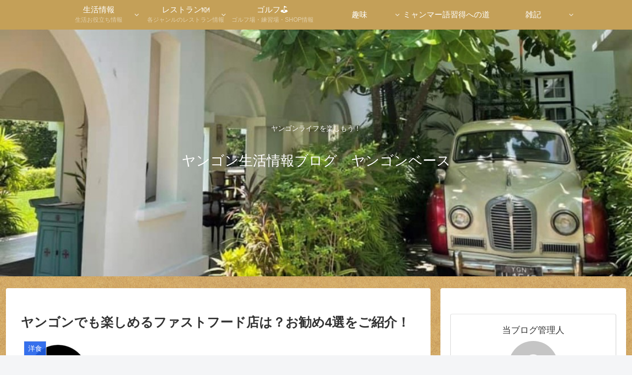

--- FILE ---
content_type: text/html; charset=utf-8
request_url: https://www.google.com/recaptcha/api2/anchor?ar=1&k=6LdLXOscAAAAALBGj-iXVIXP4pd3o7F64A6UWQ6S&co=aHR0cHM6Ly9za3lmYWJyaWNhLmNvbTo0NDM.&hl=en&v=N67nZn4AqZkNcbeMu4prBgzg&size=invisible&badge=inline&anchor-ms=20000&execute-ms=30000&cb=ksd3fqhziu9p
body_size: 48551
content:
<!DOCTYPE HTML><html dir="ltr" lang="en"><head><meta http-equiv="Content-Type" content="text/html; charset=UTF-8">
<meta http-equiv="X-UA-Compatible" content="IE=edge">
<title>reCAPTCHA</title>
<style type="text/css">
/* cyrillic-ext */
@font-face {
  font-family: 'Roboto';
  font-style: normal;
  font-weight: 400;
  font-stretch: 100%;
  src: url(//fonts.gstatic.com/s/roboto/v48/KFO7CnqEu92Fr1ME7kSn66aGLdTylUAMa3GUBHMdazTgWw.woff2) format('woff2');
  unicode-range: U+0460-052F, U+1C80-1C8A, U+20B4, U+2DE0-2DFF, U+A640-A69F, U+FE2E-FE2F;
}
/* cyrillic */
@font-face {
  font-family: 'Roboto';
  font-style: normal;
  font-weight: 400;
  font-stretch: 100%;
  src: url(//fonts.gstatic.com/s/roboto/v48/KFO7CnqEu92Fr1ME7kSn66aGLdTylUAMa3iUBHMdazTgWw.woff2) format('woff2');
  unicode-range: U+0301, U+0400-045F, U+0490-0491, U+04B0-04B1, U+2116;
}
/* greek-ext */
@font-face {
  font-family: 'Roboto';
  font-style: normal;
  font-weight: 400;
  font-stretch: 100%;
  src: url(//fonts.gstatic.com/s/roboto/v48/KFO7CnqEu92Fr1ME7kSn66aGLdTylUAMa3CUBHMdazTgWw.woff2) format('woff2');
  unicode-range: U+1F00-1FFF;
}
/* greek */
@font-face {
  font-family: 'Roboto';
  font-style: normal;
  font-weight: 400;
  font-stretch: 100%;
  src: url(//fonts.gstatic.com/s/roboto/v48/KFO7CnqEu92Fr1ME7kSn66aGLdTylUAMa3-UBHMdazTgWw.woff2) format('woff2');
  unicode-range: U+0370-0377, U+037A-037F, U+0384-038A, U+038C, U+038E-03A1, U+03A3-03FF;
}
/* math */
@font-face {
  font-family: 'Roboto';
  font-style: normal;
  font-weight: 400;
  font-stretch: 100%;
  src: url(//fonts.gstatic.com/s/roboto/v48/KFO7CnqEu92Fr1ME7kSn66aGLdTylUAMawCUBHMdazTgWw.woff2) format('woff2');
  unicode-range: U+0302-0303, U+0305, U+0307-0308, U+0310, U+0312, U+0315, U+031A, U+0326-0327, U+032C, U+032F-0330, U+0332-0333, U+0338, U+033A, U+0346, U+034D, U+0391-03A1, U+03A3-03A9, U+03B1-03C9, U+03D1, U+03D5-03D6, U+03F0-03F1, U+03F4-03F5, U+2016-2017, U+2034-2038, U+203C, U+2040, U+2043, U+2047, U+2050, U+2057, U+205F, U+2070-2071, U+2074-208E, U+2090-209C, U+20D0-20DC, U+20E1, U+20E5-20EF, U+2100-2112, U+2114-2115, U+2117-2121, U+2123-214F, U+2190, U+2192, U+2194-21AE, U+21B0-21E5, U+21F1-21F2, U+21F4-2211, U+2213-2214, U+2216-22FF, U+2308-230B, U+2310, U+2319, U+231C-2321, U+2336-237A, U+237C, U+2395, U+239B-23B7, U+23D0, U+23DC-23E1, U+2474-2475, U+25AF, U+25B3, U+25B7, U+25BD, U+25C1, U+25CA, U+25CC, U+25FB, U+266D-266F, U+27C0-27FF, U+2900-2AFF, U+2B0E-2B11, U+2B30-2B4C, U+2BFE, U+3030, U+FF5B, U+FF5D, U+1D400-1D7FF, U+1EE00-1EEFF;
}
/* symbols */
@font-face {
  font-family: 'Roboto';
  font-style: normal;
  font-weight: 400;
  font-stretch: 100%;
  src: url(//fonts.gstatic.com/s/roboto/v48/KFO7CnqEu92Fr1ME7kSn66aGLdTylUAMaxKUBHMdazTgWw.woff2) format('woff2');
  unicode-range: U+0001-000C, U+000E-001F, U+007F-009F, U+20DD-20E0, U+20E2-20E4, U+2150-218F, U+2190, U+2192, U+2194-2199, U+21AF, U+21E6-21F0, U+21F3, U+2218-2219, U+2299, U+22C4-22C6, U+2300-243F, U+2440-244A, U+2460-24FF, U+25A0-27BF, U+2800-28FF, U+2921-2922, U+2981, U+29BF, U+29EB, U+2B00-2BFF, U+4DC0-4DFF, U+FFF9-FFFB, U+10140-1018E, U+10190-1019C, U+101A0, U+101D0-101FD, U+102E0-102FB, U+10E60-10E7E, U+1D2C0-1D2D3, U+1D2E0-1D37F, U+1F000-1F0FF, U+1F100-1F1AD, U+1F1E6-1F1FF, U+1F30D-1F30F, U+1F315, U+1F31C, U+1F31E, U+1F320-1F32C, U+1F336, U+1F378, U+1F37D, U+1F382, U+1F393-1F39F, U+1F3A7-1F3A8, U+1F3AC-1F3AF, U+1F3C2, U+1F3C4-1F3C6, U+1F3CA-1F3CE, U+1F3D4-1F3E0, U+1F3ED, U+1F3F1-1F3F3, U+1F3F5-1F3F7, U+1F408, U+1F415, U+1F41F, U+1F426, U+1F43F, U+1F441-1F442, U+1F444, U+1F446-1F449, U+1F44C-1F44E, U+1F453, U+1F46A, U+1F47D, U+1F4A3, U+1F4B0, U+1F4B3, U+1F4B9, U+1F4BB, U+1F4BF, U+1F4C8-1F4CB, U+1F4D6, U+1F4DA, U+1F4DF, U+1F4E3-1F4E6, U+1F4EA-1F4ED, U+1F4F7, U+1F4F9-1F4FB, U+1F4FD-1F4FE, U+1F503, U+1F507-1F50B, U+1F50D, U+1F512-1F513, U+1F53E-1F54A, U+1F54F-1F5FA, U+1F610, U+1F650-1F67F, U+1F687, U+1F68D, U+1F691, U+1F694, U+1F698, U+1F6AD, U+1F6B2, U+1F6B9-1F6BA, U+1F6BC, U+1F6C6-1F6CF, U+1F6D3-1F6D7, U+1F6E0-1F6EA, U+1F6F0-1F6F3, U+1F6F7-1F6FC, U+1F700-1F7FF, U+1F800-1F80B, U+1F810-1F847, U+1F850-1F859, U+1F860-1F887, U+1F890-1F8AD, U+1F8B0-1F8BB, U+1F8C0-1F8C1, U+1F900-1F90B, U+1F93B, U+1F946, U+1F984, U+1F996, U+1F9E9, U+1FA00-1FA6F, U+1FA70-1FA7C, U+1FA80-1FA89, U+1FA8F-1FAC6, U+1FACE-1FADC, U+1FADF-1FAE9, U+1FAF0-1FAF8, U+1FB00-1FBFF;
}
/* vietnamese */
@font-face {
  font-family: 'Roboto';
  font-style: normal;
  font-weight: 400;
  font-stretch: 100%;
  src: url(//fonts.gstatic.com/s/roboto/v48/KFO7CnqEu92Fr1ME7kSn66aGLdTylUAMa3OUBHMdazTgWw.woff2) format('woff2');
  unicode-range: U+0102-0103, U+0110-0111, U+0128-0129, U+0168-0169, U+01A0-01A1, U+01AF-01B0, U+0300-0301, U+0303-0304, U+0308-0309, U+0323, U+0329, U+1EA0-1EF9, U+20AB;
}
/* latin-ext */
@font-face {
  font-family: 'Roboto';
  font-style: normal;
  font-weight: 400;
  font-stretch: 100%;
  src: url(//fonts.gstatic.com/s/roboto/v48/KFO7CnqEu92Fr1ME7kSn66aGLdTylUAMa3KUBHMdazTgWw.woff2) format('woff2');
  unicode-range: U+0100-02BA, U+02BD-02C5, U+02C7-02CC, U+02CE-02D7, U+02DD-02FF, U+0304, U+0308, U+0329, U+1D00-1DBF, U+1E00-1E9F, U+1EF2-1EFF, U+2020, U+20A0-20AB, U+20AD-20C0, U+2113, U+2C60-2C7F, U+A720-A7FF;
}
/* latin */
@font-face {
  font-family: 'Roboto';
  font-style: normal;
  font-weight: 400;
  font-stretch: 100%;
  src: url(//fonts.gstatic.com/s/roboto/v48/KFO7CnqEu92Fr1ME7kSn66aGLdTylUAMa3yUBHMdazQ.woff2) format('woff2');
  unicode-range: U+0000-00FF, U+0131, U+0152-0153, U+02BB-02BC, U+02C6, U+02DA, U+02DC, U+0304, U+0308, U+0329, U+2000-206F, U+20AC, U+2122, U+2191, U+2193, U+2212, U+2215, U+FEFF, U+FFFD;
}
/* cyrillic-ext */
@font-face {
  font-family: 'Roboto';
  font-style: normal;
  font-weight: 500;
  font-stretch: 100%;
  src: url(//fonts.gstatic.com/s/roboto/v48/KFO7CnqEu92Fr1ME7kSn66aGLdTylUAMa3GUBHMdazTgWw.woff2) format('woff2');
  unicode-range: U+0460-052F, U+1C80-1C8A, U+20B4, U+2DE0-2DFF, U+A640-A69F, U+FE2E-FE2F;
}
/* cyrillic */
@font-face {
  font-family: 'Roboto';
  font-style: normal;
  font-weight: 500;
  font-stretch: 100%;
  src: url(//fonts.gstatic.com/s/roboto/v48/KFO7CnqEu92Fr1ME7kSn66aGLdTylUAMa3iUBHMdazTgWw.woff2) format('woff2');
  unicode-range: U+0301, U+0400-045F, U+0490-0491, U+04B0-04B1, U+2116;
}
/* greek-ext */
@font-face {
  font-family: 'Roboto';
  font-style: normal;
  font-weight: 500;
  font-stretch: 100%;
  src: url(//fonts.gstatic.com/s/roboto/v48/KFO7CnqEu92Fr1ME7kSn66aGLdTylUAMa3CUBHMdazTgWw.woff2) format('woff2');
  unicode-range: U+1F00-1FFF;
}
/* greek */
@font-face {
  font-family: 'Roboto';
  font-style: normal;
  font-weight: 500;
  font-stretch: 100%;
  src: url(//fonts.gstatic.com/s/roboto/v48/KFO7CnqEu92Fr1ME7kSn66aGLdTylUAMa3-UBHMdazTgWw.woff2) format('woff2');
  unicode-range: U+0370-0377, U+037A-037F, U+0384-038A, U+038C, U+038E-03A1, U+03A3-03FF;
}
/* math */
@font-face {
  font-family: 'Roboto';
  font-style: normal;
  font-weight: 500;
  font-stretch: 100%;
  src: url(//fonts.gstatic.com/s/roboto/v48/KFO7CnqEu92Fr1ME7kSn66aGLdTylUAMawCUBHMdazTgWw.woff2) format('woff2');
  unicode-range: U+0302-0303, U+0305, U+0307-0308, U+0310, U+0312, U+0315, U+031A, U+0326-0327, U+032C, U+032F-0330, U+0332-0333, U+0338, U+033A, U+0346, U+034D, U+0391-03A1, U+03A3-03A9, U+03B1-03C9, U+03D1, U+03D5-03D6, U+03F0-03F1, U+03F4-03F5, U+2016-2017, U+2034-2038, U+203C, U+2040, U+2043, U+2047, U+2050, U+2057, U+205F, U+2070-2071, U+2074-208E, U+2090-209C, U+20D0-20DC, U+20E1, U+20E5-20EF, U+2100-2112, U+2114-2115, U+2117-2121, U+2123-214F, U+2190, U+2192, U+2194-21AE, U+21B0-21E5, U+21F1-21F2, U+21F4-2211, U+2213-2214, U+2216-22FF, U+2308-230B, U+2310, U+2319, U+231C-2321, U+2336-237A, U+237C, U+2395, U+239B-23B7, U+23D0, U+23DC-23E1, U+2474-2475, U+25AF, U+25B3, U+25B7, U+25BD, U+25C1, U+25CA, U+25CC, U+25FB, U+266D-266F, U+27C0-27FF, U+2900-2AFF, U+2B0E-2B11, U+2B30-2B4C, U+2BFE, U+3030, U+FF5B, U+FF5D, U+1D400-1D7FF, U+1EE00-1EEFF;
}
/* symbols */
@font-face {
  font-family: 'Roboto';
  font-style: normal;
  font-weight: 500;
  font-stretch: 100%;
  src: url(//fonts.gstatic.com/s/roboto/v48/KFO7CnqEu92Fr1ME7kSn66aGLdTylUAMaxKUBHMdazTgWw.woff2) format('woff2');
  unicode-range: U+0001-000C, U+000E-001F, U+007F-009F, U+20DD-20E0, U+20E2-20E4, U+2150-218F, U+2190, U+2192, U+2194-2199, U+21AF, U+21E6-21F0, U+21F3, U+2218-2219, U+2299, U+22C4-22C6, U+2300-243F, U+2440-244A, U+2460-24FF, U+25A0-27BF, U+2800-28FF, U+2921-2922, U+2981, U+29BF, U+29EB, U+2B00-2BFF, U+4DC0-4DFF, U+FFF9-FFFB, U+10140-1018E, U+10190-1019C, U+101A0, U+101D0-101FD, U+102E0-102FB, U+10E60-10E7E, U+1D2C0-1D2D3, U+1D2E0-1D37F, U+1F000-1F0FF, U+1F100-1F1AD, U+1F1E6-1F1FF, U+1F30D-1F30F, U+1F315, U+1F31C, U+1F31E, U+1F320-1F32C, U+1F336, U+1F378, U+1F37D, U+1F382, U+1F393-1F39F, U+1F3A7-1F3A8, U+1F3AC-1F3AF, U+1F3C2, U+1F3C4-1F3C6, U+1F3CA-1F3CE, U+1F3D4-1F3E0, U+1F3ED, U+1F3F1-1F3F3, U+1F3F5-1F3F7, U+1F408, U+1F415, U+1F41F, U+1F426, U+1F43F, U+1F441-1F442, U+1F444, U+1F446-1F449, U+1F44C-1F44E, U+1F453, U+1F46A, U+1F47D, U+1F4A3, U+1F4B0, U+1F4B3, U+1F4B9, U+1F4BB, U+1F4BF, U+1F4C8-1F4CB, U+1F4D6, U+1F4DA, U+1F4DF, U+1F4E3-1F4E6, U+1F4EA-1F4ED, U+1F4F7, U+1F4F9-1F4FB, U+1F4FD-1F4FE, U+1F503, U+1F507-1F50B, U+1F50D, U+1F512-1F513, U+1F53E-1F54A, U+1F54F-1F5FA, U+1F610, U+1F650-1F67F, U+1F687, U+1F68D, U+1F691, U+1F694, U+1F698, U+1F6AD, U+1F6B2, U+1F6B9-1F6BA, U+1F6BC, U+1F6C6-1F6CF, U+1F6D3-1F6D7, U+1F6E0-1F6EA, U+1F6F0-1F6F3, U+1F6F7-1F6FC, U+1F700-1F7FF, U+1F800-1F80B, U+1F810-1F847, U+1F850-1F859, U+1F860-1F887, U+1F890-1F8AD, U+1F8B0-1F8BB, U+1F8C0-1F8C1, U+1F900-1F90B, U+1F93B, U+1F946, U+1F984, U+1F996, U+1F9E9, U+1FA00-1FA6F, U+1FA70-1FA7C, U+1FA80-1FA89, U+1FA8F-1FAC6, U+1FACE-1FADC, U+1FADF-1FAE9, U+1FAF0-1FAF8, U+1FB00-1FBFF;
}
/* vietnamese */
@font-face {
  font-family: 'Roboto';
  font-style: normal;
  font-weight: 500;
  font-stretch: 100%;
  src: url(//fonts.gstatic.com/s/roboto/v48/KFO7CnqEu92Fr1ME7kSn66aGLdTylUAMa3OUBHMdazTgWw.woff2) format('woff2');
  unicode-range: U+0102-0103, U+0110-0111, U+0128-0129, U+0168-0169, U+01A0-01A1, U+01AF-01B0, U+0300-0301, U+0303-0304, U+0308-0309, U+0323, U+0329, U+1EA0-1EF9, U+20AB;
}
/* latin-ext */
@font-face {
  font-family: 'Roboto';
  font-style: normal;
  font-weight: 500;
  font-stretch: 100%;
  src: url(//fonts.gstatic.com/s/roboto/v48/KFO7CnqEu92Fr1ME7kSn66aGLdTylUAMa3KUBHMdazTgWw.woff2) format('woff2');
  unicode-range: U+0100-02BA, U+02BD-02C5, U+02C7-02CC, U+02CE-02D7, U+02DD-02FF, U+0304, U+0308, U+0329, U+1D00-1DBF, U+1E00-1E9F, U+1EF2-1EFF, U+2020, U+20A0-20AB, U+20AD-20C0, U+2113, U+2C60-2C7F, U+A720-A7FF;
}
/* latin */
@font-face {
  font-family: 'Roboto';
  font-style: normal;
  font-weight: 500;
  font-stretch: 100%;
  src: url(//fonts.gstatic.com/s/roboto/v48/KFO7CnqEu92Fr1ME7kSn66aGLdTylUAMa3yUBHMdazQ.woff2) format('woff2');
  unicode-range: U+0000-00FF, U+0131, U+0152-0153, U+02BB-02BC, U+02C6, U+02DA, U+02DC, U+0304, U+0308, U+0329, U+2000-206F, U+20AC, U+2122, U+2191, U+2193, U+2212, U+2215, U+FEFF, U+FFFD;
}
/* cyrillic-ext */
@font-face {
  font-family: 'Roboto';
  font-style: normal;
  font-weight: 900;
  font-stretch: 100%;
  src: url(//fonts.gstatic.com/s/roboto/v48/KFO7CnqEu92Fr1ME7kSn66aGLdTylUAMa3GUBHMdazTgWw.woff2) format('woff2');
  unicode-range: U+0460-052F, U+1C80-1C8A, U+20B4, U+2DE0-2DFF, U+A640-A69F, U+FE2E-FE2F;
}
/* cyrillic */
@font-face {
  font-family: 'Roboto';
  font-style: normal;
  font-weight: 900;
  font-stretch: 100%;
  src: url(//fonts.gstatic.com/s/roboto/v48/KFO7CnqEu92Fr1ME7kSn66aGLdTylUAMa3iUBHMdazTgWw.woff2) format('woff2');
  unicode-range: U+0301, U+0400-045F, U+0490-0491, U+04B0-04B1, U+2116;
}
/* greek-ext */
@font-face {
  font-family: 'Roboto';
  font-style: normal;
  font-weight: 900;
  font-stretch: 100%;
  src: url(//fonts.gstatic.com/s/roboto/v48/KFO7CnqEu92Fr1ME7kSn66aGLdTylUAMa3CUBHMdazTgWw.woff2) format('woff2');
  unicode-range: U+1F00-1FFF;
}
/* greek */
@font-face {
  font-family: 'Roboto';
  font-style: normal;
  font-weight: 900;
  font-stretch: 100%;
  src: url(//fonts.gstatic.com/s/roboto/v48/KFO7CnqEu92Fr1ME7kSn66aGLdTylUAMa3-UBHMdazTgWw.woff2) format('woff2');
  unicode-range: U+0370-0377, U+037A-037F, U+0384-038A, U+038C, U+038E-03A1, U+03A3-03FF;
}
/* math */
@font-face {
  font-family: 'Roboto';
  font-style: normal;
  font-weight: 900;
  font-stretch: 100%;
  src: url(//fonts.gstatic.com/s/roboto/v48/KFO7CnqEu92Fr1ME7kSn66aGLdTylUAMawCUBHMdazTgWw.woff2) format('woff2');
  unicode-range: U+0302-0303, U+0305, U+0307-0308, U+0310, U+0312, U+0315, U+031A, U+0326-0327, U+032C, U+032F-0330, U+0332-0333, U+0338, U+033A, U+0346, U+034D, U+0391-03A1, U+03A3-03A9, U+03B1-03C9, U+03D1, U+03D5-03D6, U+03F0-03F1, U+03F4-03F5, U+2016-2017, U+2034-2038, U+203C, U+2040, U+2043, U+2047, U+2050, U+2057, U+205F, U+2070-2071, U+2074-208E, U+2090-209C, U+20D0-20DC, U+20E1, U+20E5-20EF, U+2100-2112, U+2114-2115, U+2117-2121, U+2123-214F, U+2190, U+2192, U+2194-21AE, U+21B0-21E5, U+21F1-21F2, U+21F4-2211, U+2213-2214, U+2216-22FF, U+2308-230B, U+2310, U+2319, U+231C-2321, U+2336-237A, U+237C, U+2395, U+239B-23B7, U+23D0, U+23DC-23E1, U+2474-2475, U+25AF, U+25B3, U+25B7, U+25BD, U+25C1, U+25CA, U+25CC, U+25FB, U+266D-266F, U+27C0-27FF, U+2900-2AFF, U+2B0E-2B11, U+2B30-2B4C, U+2BFE, U+3030, U+FF5B, U+FF5D, U+1D400-1D7FF, U+1EE00-1EEFF;
}
/* symbols */
@font-face {
  font-family: 'Roboto';
  font-style: normal;
  font-weight: 900;
  font-stretch: 100%;
  src: url(//fonts.gstatic.com/s/roboto/v48/KFO7CnqEu92Fr1ME7kSn66aGLdTylUAMaxKUBHMdazTgWw.woff2) format('woff2');
  unicode-range: U+0001-000C, U+000E-001F, U+007F-009F, U+20DD-20E0, U+20E2-20E4, U+2150-218F, U+2190, U+2192, U+2194-2199, U+21AF, U+21E6-21F0, U+21F3, U+2218-2219, U+2299, U+22C4-22C6, U+2300-243F, U+2440-244A, U+2460-24FF, U+25A0-27BF, U+2800-28FF, U+2921-2922, U+2981, U+29BF, U+29EB, U+2B00-2BFF, U+4DC0-4DFF, U+FFF9-FFFB, U+10140-1018E, U+10190-1019C, U+101A0, U+101D0-101FD, U+102E0-102FB, U+10E60-10E7E, U+1D2C0-1D2D3, U+1D2E0-1D37F, U+1F000-1F0FF, U+1F100-1F1AD, U+1F1E6-1F1FF, U+1F30D-1F30F, U+1F315, U+1F31C, U+1F31E, U+1F320-1F32C, U+1F336, U+1F378, U+1F37D, U+1F382, U+1F393-1F39F, U+1F3A7-1F3A8, U+1F3AC-1F3AF, U+1F3C2, U+1F3C4-1F3C6, U+1F3CA-1F3CE, U+1F3D4-1F3E0, U+1F3ED, U+1F3F1-1F3F3, U+1F3F5-1F3F7, U+1F408, U+1F415, U+1F41F, U+1F426, U+1F43F, U+1F441-1F442, U+1F444, U+1F446-1F449, U+1F44C-1F44E, U+1F453, U+1F46A, U+1F47D, U+1F4A3, U+1F4B0, U+1F4B3, U+1F4B9, U+1F4BB, U+1F4BF, U+1F4C8-1F4CB, U+1F4D6, U+1F4DA, U+1F4DF, U+1F4E3-1F4E6, U+1F4EA-1F4ED, U+1F4F7, U+1F4F9-1F4FB, U+1F4FD-1F4FE, U+1F503, U+1F507-1F50B, U+1F50D, U+1F512-1F513, U+1F53E-1F54A, U+1F54F-1F5FA, U+1F610, U+1F650-1F67F, U+1F687, U+1F68D, U+1F691, U+1F694, U+1F698, U+1F6AD, U+1F6B2, U+1F6B9-1F6BA, U+1F6BC, U+1F6C6-1F6CF, U+1F6D3-1F6D7, U+1F6E0-1F6EA, U+1F6F0-1F6F3, U+1F6F7-1F6FC, U+1F700-1F7FF, U+1F800-1F80B, U+1F810-1F847, U+1F850-1F859, U+1F860-1F887, U+1F890-1F8AD, U+1F8B0-1F8BB, U+1F8C0-1F8C1, U+1F900-1F90B, U+1F93B, U+1F946, U+1F984, U+1F996, U+1F9E9, U+1FA00-1FA6F, U+1FA70-1FA7C, U+1FA80-1FA89, U+1FA8F-1FAC6, U+1FACE-1FADC, U+1FADF-1FAE9, U+1FAF0-1FAF8, U+1FB00-1FBFF;
}
/* vietnamese */
@font-face {
  font-family: 'Roboto';
  font-style: normal;
  font-weight: 900;
  font-stretch: 100%;
  src: url(//fonts.gstatic.com/s/roboto/v48/KFO7CnqEu92Fr1ME7kSn66aGLdTylUAMa3OUBHMdazTgWw.woff2) format('woff2');
  unicode-range: U+0102-0103, U+0110-0111, U+0128-0129, U+0168-0169, U+01A0-01A1, U+01AF-01B0, U+0300-0301, U+0303-0304, U+0308-0309, U+0323, U+0329, U+1EA0-1EF9, U+20AB;
}
/* latin-ext */
@font-face {
  font-family: 'Roboto';
  font-style: normal;
  font-weight: 900;
  font-stretch: 100%;
  src: url(//fonts.gstatic.com/s/roboto/v48/KFO7CnqEu92Fr1ME7kSn66aGLdTylUAMa3KUBHMdazTgWw.woff2) format('woff2');
  unicode-range: U+0100-02BA, U+02BD-02C5, U+02C7-02CC, U+02CE-02D7, U+02DD-02FF, U+0304, U+0308, U+0329, U+1D00-1DBF, U+1E00-1E9F, U+1EF2-1EFF, U+2020, U+20A0-20AB, U+20AD-20C0, U+2113, U+2C60-2C7F, U+A720-A7FF;
}
/* latin */
@font-face {
  font-family: 'Roboto';
  font-style: normal;
  font-weight: 900;
  font-stretch: 100%;
  src: url(//fonts.gstatic.com/s/roboto/v48/KFO7CnqEu92Fr1ME7kSn66aGLdTylUAMa3yUBHMdazQ.woff2) format('woff2');
  unicode-range: U+0000-00FF, U+0131, U+0152-0153, U+02BB-02BC, U+02C6, U+02DA, U+02DC, U+0304, U+0308, U+0329, U+2000-206F, U+20AC, U+2122, U+2191, U+2193, U+2212, U+2215, U+FEFF, U+FFFD;
}

</style>
<link rel="stylesheet" type="text/css" href="https://www.gstatic.com/recaptcha/releases/N67nZn4AqZkNcbeMu4prBgzg/styles__ltr.css">
<script nonce="EJaqNWt0kmDJBG7czh_xTQ" type="text/javascript">window['__recaptcha_api'] = 'https://www.google.com/recaptcha/api2/';</script>
<script type="text/javascript" src="https://www.gstatic.com/recaptcha/releases/N67nZn4AqZkNcbeMu4prBgzg/recaptcha__en.js" nonce="EJaqNWt0kmDJBG7czh_xTQ">
      
    </script></head>
<body><div id="rc-anchor-alert" class="rc-anchor-alert"></div>
<input type="hidden" id="recaptcha-token" value="[base64]">
<script type="text/javascript" nonce="EJaqNWt0kmDJBG7czh_xTQ">
      recaptcha.anchor.Main.init("[\x22ainput\x22,[\x22bgdata\x22,\x22\x22,\[base64]/[base64]/[base64]/ZyhXLGgpOnEoW04sMjEsbF0sVywwKSxoKSxmYWxzZSxmYWxzZSl9Y2F0Y2goayl7RygzNTgsVyk/[base64]/[base64]/[base64]/[base64]/[base64]/[base64]/[base64]/bmV3IEJbT10oRFswXSk6dz09Mj9uZXcgQltPXShEWzBdLERbMV0pOnc9PTM/bmV3IEJbT10oRFswXSxEWzFdLERbMl0pOnc9PTQ/[base64]/[base64]/[base64]/[base64]/[base64]\\u003d\x22,\[base64]\\u003d\x22,\x22w5R7w5fDqcKPwpMBXgTCl8KBwowiwoRSwq/Ck8Kyw5rDikpZazBPw5hFG3o/RCPDh8Kwwqt4c3lWc3Ixwr3CnHPDuXzDlhPCnD/[base64]/Dsn9/IcOVwoJiwo/DszN7wpNVWsO1UMKlwoPCn8KBwrDChmU8wqJuwo/CkMO6wpTDmX7Dk8OsFsK1wqzCnAZSK3A8DgfCq8KRwpllw7FwwrE1FcK5PMKmwoTDnBXCmwoPw6xbL3HDucKEwo94aEpXM8KVwpssQ8OHQHZjw6ASwoxVGy3Cj8Ofw5/[base64]/DmcKtw7I/DzvDicOvQ31nN8KowprCisK3w4rDjMOGwpXDscOgw5HChV5Tb8Kpwpk4UTwFw4XDjh7DrcO+w4fDosOrcMOKwrzCvMKMwpHCjQ5Gwrk3f8O3wrlmwqJkw7LDrMOxK0vCkVrCowBIwpQBK8ORwpvDqMK+Y8Orw6LCqsKAw75yEDXDgMKDwq/CqMOdR2HDuFNWwqLDviMGw6/Cln/CtXNHcH99QMOeBHN6VHTDmX7Cv8OAwoHDksOzI3TCuHDClhI6ewTCpMKLw5xzw6p1w6tfwr9yQzbCqSnDvMO2Y8OdH8KjZQYvwrPCsXQrwpzCrHPCsMO1dsOQVTHCuMKOwpvDuMK0w7g3w5TCgsOWwrfCnUliw7JlL1zDkMK/[base64]/Cp8OmZmkhFBDCtGMYwoTCoyBUwq3CvhrCnDYPw63CgsOXUzfCvcOOS8Kqw6BoV8Okwr9ww6pawpLDnMOvwrweUDzDtMO4Jl43wqvCtiJENcOXIFnDonEGOHXDocK1XWzCn8O3w6hpwoPCi8KuDcOhWA3DkMOUEmkvZnJPQMO8Cks/w6RILcOuw5LConpbB0LCnRzCnD8oTsKKwowPYg42MizDkMOrwqswD8KsYcKnSBpNwpR3wr3ChivClsKaw5PDu8K4w5rDmi9FwrrCq1QFwoLDrcKyHMKJw5LCu8KbdlXDi8KtQsKrbsKhw6xmIMKyZl/DisKBJCDDp8OUwqzDmsO+GcOiw5HDhXDCpcOBcsKjwqhwBT/Dt8KTE8O/w7Amwot/w6hqMMOuDTIqwrZ/wrYAEMOswp3Dl3geIcOAAAMawoHDjcOsw4QGw4QXwr81w7TCs8O8R8OyOMKgwp4twpHDkV3Co8KCAG54TsOjE8K1Xk10Y1rCjMOicsKgw7hrF8OGwqZHwr13w79cYcK9w7nCosOdwpVVYcK7YsO2aSnDg8K/wpTCgsK8wrvCrlR+A8Kxwp7Cm3QRw6bDpsOQK8OKw77Ch8KLalhPw5rCoWAIwrvCgsKxJ0dJa8KgeDrDt8KDwozDlloHAcKqUSPDm8KEchgFQ8O4YnBww6LCvX1Rw7tqJF/DvsKYwo7DlcOpw4jDt8OHcsO/w7LCmsK5ZMOqw5XDrMKowqrDqXU2N8Oqwp/Dl8Ozw6saFwI/ZsO5w5PDtDFVw5JTw5XDmmlVwoHDs2zCvMKlw5HDrMOtwrfCv8K4UMOhCcKCWMOvw5hdwrt/w4RMw5/Cr8OEw7EWc8KAU0nClgDCqjfDn8Kxwr/[base64]/CpBEAKcK8KUzDvcKqKlXDimlNUXXDmgbDsG3DtsKuwqJjwqFqMi3DtDlLwq/[base64]/DuEzChElDNkg7RRrDgsKIwrgiXMKgwqJ8woYywqo4X8K4wrLCnMOIST5EfsOswrJnwo/[base64]/w6zCk8OkNcOvwr4ZV8OEI8K9woohwrTCpcOqwrTDkUPClyfDpnfDmiHChMKcXHHDsMOAw5BhTnnDvRnCvUjDjGbDjSIJworDqMK5KHQWwo48w7vDucOOwokXCcKjW8KhwpVFw5xGacOnw7nClMOJwoNII8OoHDHDpQnCkMKBV1XCugppOcO0wqoEw6/CpMKHDCzCvX42OsKRMMKhDB40w5MtHsO3Y8OJScOcwqdYwo5KbMOaw6EsIlVUwop+TsKxwp91w6prw4DCoEZvJsOFwoMAwpMCw6HCt8OSwp/Cm8O6XsKoUgQkwrNgYsKlwofCrBPCrsOxwp7CocOlNw/DgDvClcKoRcOlNlQcMEUYw5LCl8KTwqdawpYgw40Xwo03e00CN2cZwrjCmUBqHcODwq3CiMK4WyXDicKKfVAtwr5lEMOLw5rDocORw6MTI1UUw4pRYcKrSRPDqsKYwpEJw47Dl8K/[base64]/ezDDngzCk8Kuw6VNwphkwqHCohheK8OjQiYww7XDtU/[base64]/w63DssKTMnrDmCPDhsKXw6rCkcKsdklQHMOJVsOJwoMIwqg4L207IjRfwq7Cq1PCvMKrUV/Dkl/CoF1vUlnDsXMoBcKjSsOjMlvCr0vDhsKuwq17wp4LWT/CmsKywpIVCXvCulLDpXR5CcO2w5jDmjZOw7jCgMKQC1Aow6DCvcO7RXHCh20Tw6FddcKTLMKkw4zDn0XDjMKtwrjClcOhwrJqLMOFwpDCsTQTw7fDkMKIJwLCjksYHyXCi13Dt8OHwqplLDvClWnDtsOFwoIQwoDDj1/DrCEAwpPCnSDCm8O/DF0kE3jCnTrDkcOzwrnCtMOvdnfCr3HDi8OnU8K8w5zCnQdswpESPcKDcAhtUcOBw5Y4wp/DkGBbN8KUARROw5rDscKmw5jCrMKBwrHCmMKEw64DOcK6wqpTwrLCt8KJH1gcw57Dg8KbwqbCmMKyWcKjwrcLEHxNw6owwoh0DmJkw6IOC8OJwp9ROgXDpC84ZWDCmcKJw6TDq8OAw69lOWHCvCvCuGDDgsOBBxTCuCLCicK/w5lmwoTDkcOOcsKZwrEzMwB0wq/Dv8KfeRRNesOYc8OddEnCjcKewrc5GcOCGyEUw5DCi8OadMO1wobCt0LCu0UGSAAtYkzDusKDwpbCvm8SfsKlMcODw63DoMO/B8Oqw7oBEMOTwpgCwoJJwpXDvMKmBMK5wpHDqsKZPcOvwovDrMOdw5/Dim3DtBRnw71oIMK5woTCksKtTsKnw4vDh8OdKToQw63DrsKXK8KPZ8OOwpwGUcOfNsK7w7ttccKQdTB/[base64]/CvMKbambDusOlwonDmsOxJBA+w5hlLQtcJMOjH8OKXcKzwpFxw7tpPTAIw43DrV9WwpADw4PCrxUiwpTChMOIwqjCpiFMVSx6QRjCvsOkNy8/wqh9c8OJw6pheMKZN8Oew4jDnD7CqMKQw6XCtV94worDuyTCn8K1eMKuw7vCoT1cw6hEMcOtw41oI0XCpENdKcOqwqjDr8Oew7TCkxtcwooWCQfCugfCmFDDuMO1PycdwqHCj8Ofw4PDrsOGwp7CqcOMXAnChMKMwoLDkXAqwpPCs1PDqcO/dcKhwrTDkcKkVTHCq13ChsKdFsK8wqLDuzklw4LDoMKlw5NxPMOUF2/ClcOnXHNzwp3CklxwGsO5w4BfPcKHw7gSw4oyw5QBw60heMKMwrjCp8OVwrnCgcKtKhLCs0PDj1LDghNpw7bDpCIoSMOXw6tkZ8O8BiYmHw5DCsOlwqvDn8K4w7/CrMKLVcOaSFUxKsOYbXQdw4vDpcOrw4bDlMOfw5AFwrRvdMOFwrHDsj7DkCMsw4dQwoNlw77CvGEICxdzwrpTwrPCs8K0RBUudsKhwp4YRUgAwpx4w5oMVGE4wpjCgQvDp1VNZMKGcQzCt8OAMUxSP1jCucOYwqfDjlcCXMK5w5/Ci2INOG3CvlDDqFwlwpA1M8Kfw5PCnsKoBjlVw7rCjTrCqDd4wowtw7bCpGhUSkESw6zCjsKad8KKDCrDlGfDl8KowoPDlWdGR8KcXXPDj1rCksOzwqE8ezLCsMKfbhQaMi/DmcOZwqFyw4LDjsO6wrTCs8O1wqjCtyzChGdpAHcWw5HCrsO5BxHDjsOxw49Bw4fDnsOZwqTDl8Opw5DCk8OawrLCgsKHGsKPZsKTwrTDnGBmw57DhS0WV8KOOwMfTsOKw4FXwrxyw6XDhMO1GEJgwpEsa8OWwqt8w5/Cr2rCmkXCpX82wr7Ctk5Rw6l3KW/CkQ7Dv8ObEcOnWWAVecOMfMObOBDDoE7Cn8OUSCrDj8KYwqDCo3NUe8OkdcKww7UtUsO8w4nChitpw47ClsOIFC3DkzHDpMKUw5vCil3DrUt/CsK2DAjDpUbCmMOswoMabcKOQgsYeMO4w7XCt3fCpMOBPMO2wrTDtcKNw596fnXCmB/DtAYOwr1dw6vDssO9w6jCgcK6w77DnipIfMK1YhACVGHCvlIqwrXDuU7CiG7CoMO/[base64]/HQAZGsO9w63Cg3/CtSTCoHJ6w6rCl8KMCWTCunljT3bDqxLCnx9dwp5+w6HCnsK7w4vDow7DgsKuwq/DqcOowp1gasOeLcO7SiRRNmchGcK7w5NnwplZwpkQw4AVw7ZBw5ABw6rCgcOAOHJ7wqVhPh/DsMKdRMORw5XDqsOhJ8OtMHrDsjPChsOnTBzCs8OnwqHCt8ORPMOGK8O1YcOFZUbCrMKFRi9owqZ3MsKXw7M8wpjCrMKTNCoGw78wX8O/[base64]/Ct8OKKW/DlivCvcO1EMOWZMKtw7XDiMKRwo1zw5HCk8OIIwLCjGPCpjjDiBBhw7HDrBNWRk5UJcODasOqw5PCuMKIRsOGwp4pLMO4wp3DocKXwo3DtsOhwobCsh3DngzCqGVKEnTDpxXCtA/Du8O7AcO/W1N6MEjClMONbkLDq8Ojw5zDjcO7GmI+wrjDiivDlMKsw6s5w5kTFMOVGMKhYMKSHTDDnl3CkMOfFmZZw41ZwqR2wpvDiwUDWBQTFcO3w75hSS/CmsKGXcK4GMKhwo5iw7bCtgPCn0bClwPDtsKJKcKkDVxdNAoYQ8KnHsOSNcOdHzcHw7HDsmLDhMKMXMKQwrXClsOswrVkd8KiwoDCtizCgcKnwpjCmgxbwptiw7bCiMO7w57Din/[base64]/S8Oiw6TCp8KQwq54w5MoQnDCsD3DoMKJwrfDssOxNy9GfGZeEWDDq3LCoSrDuCFcwqzCqGnCqyvCkMK7woMdwoEgb2BBJcKOw7PDjTdXwqbCihVrwqrCk0wdw5smw5NTw7ABwrDChsOJOsO5wrVwdC1Mw43DjCLCmMKwTVd4wovCux8cE8KYFH0/FA9FG8O/wofDicOTU8KFwoXDgznDmSzDuCgxw7PCrCzChz/DhMOMYnobwrHDgzzDszvCu8KSSiFrZ8K7w6tnDBXDlMOyw6/ChMKXUcOWwp8oPCI9TzXCuSPCgcK7S8KfaTzCj2xSa8OdwpN1w6NcwqTCp8Oaw4nCgcKeXsOZbgrDicOPwpnCo3xbwp4ec8KCwqR/[base64]/Cl8O5woIEw4LCuMOMBjbDsx7DjX7ChsOjNMOuw4lpw5QEwrBvw4s0w4sPwqfDhcKHW8OBwrjCncKUSMOtScKLdcKyW8OgworCq2ESw6wSw40nwo3DrmHDoAfCtRTDmi3DslnCgSgke1sDwrTCugnDuMKDIjQ0AijDg8KfEw/DhT7DkBDChMKZw6jDqsKKIk/DlRECwodtw6RTwoIwwqwNZcKyEWFUClPDtMKOwrBow5ARCMOSwppiw7TDs1PCs8KyasKcw6/[base64]/RsKxwrTDv0fCk8Kcwp/DkMKDwojCqhbChsKqSVXDhsKewpTDvcK/w7bCusO2HRHDhFLDi8OWw6/CjcKMUsKhw6/DtkdJMRwaQcOZcVIgFMO3GcKpGWF2wrrCj8KkasKpcUM5w5jDvGYVw4c6JsKxwpjCi1Yvw68OFcKsw6HDvMKGwo/[base64]/[base64]/CgB7CkTQDw63Dk8K8w5o/wq57Y0jCq8KIw7DDksOcdsOFAMOQwpttw4kqWQPDjsKJwr/CowI2Q1HCnsOnWcKqw5VZwo/CjEsDNMO4PcKRQH3CgVAgT3zDgnHDh8O/w587RcK2HsKBw5hnF8KuCsOPw4PCvV7CocOuw4YBQsOxFh1tP8ORw6bDpMK9w7LCuwBPwqBew4nCo3UOLjRSw4nCnn/[base64]/CssKONcKBw4VKwosVw4deScO/GMO/w4zDrsK6SR1nw6DDkcOUw5USd8Ovwr/CkAfCpsOlw6oOw7/DucKxwrDCncKAwpfDhsKRw4FUwo/DusOpTzsnV8KDw6TDqMOsw5BWPmAPw7hjQkfDojbDuMOIwovCq8K1BMO4aUnDnCglwpwewrdHwo3Ck2fDjcOZQi7CuH/DoMK9wrrDqxvDj3XClcOPwrwAGF7Cr2Aqwp0dw4FLw6pEJsO9JAYQw5XCjMKPw7/[base64]/Do8KNPi9ww5rDlsOpwrHCgEDCpSUFwpouUsOhccKPwrnCq8KGw6fDlV/[base64]/CscOyOMOfw7liEcK/w4ZwGHjDoyHChljCulPCnsOEaRHDgcOkHsKgw68+ZsKPIQ/Cr8KNECA1fMKfIAhMw6p3VMKwJyjDvMOYwoHCtDlpc8K/[base64]/UWDCp2UgT8KTNcKZwoHDvGDChHDCnjV9W8KpwrorCz3CkMOcwr3Chy3Cn8Oow6LDv3xeMQ7DoxrDnMKJwr1Zw4zCoS90wrPDuXs0w4fDmFI3MsKCGsKEIcKAwrJWw7bDo8OJNUHDhzHDvRXCjU7DlXvDnCLCmVjCs8K3MMKkJ8KUMsKrdn/Ck1Rpwr7DhWoCfG1DLR7DpzrCrQPCgcKiSRBgwrtawoxxw6HCuMOjRkk0w4jChcK/w6HCl8KRw6/[base64]/GcO+e8OtC8K4w4oPGEbCuXPDisOlwp/DisOlPcKnw6fDjsKsw49/JcKZdMO5w6EOw6J/[base64]/wrPCkhdzAUDDtcOFw5ssQGUew4DDgiTCmsK7woQhw7/Dti3DnQJiQFDDmFnDtjwpN3PDvyLCi8K9wqfCgsKQwr0VR8O/e8OXw4bDiA7CvX7CqCrDijLDinjCicOzw5EnwqIyw7AhJA/DkcOEw5nDlsO5w73CnH/CnsKGw6VzZjMewqk0w7Y5YivCt8O1wqkHw5J+CjbDpcO7YMKlW0MnwqpTEkzCg8KzwqjDo8OPd0TCvQfCuMOeUcKrGMKxw6vCrsKdHUJmwqPCjMOND8KBMi/DuivCmcOywrk/BUbDqDzCgcKiw6vDpFMATsOPw7ICw7gbwr4OZBFWLBYQw7jDtB8CU8KIwq5IwopmwrLCo8Khw5bCrWs+wpIIw4Ucb09FwrxcwocQwo/[base64]/Cl2c5XwdFeQ/CvhzCh8KTYgoTwqbDsXVVwr/DicKuw5vCo8OvIEHCpCbDgxDDqWEOHcKDMD0hwq/CscOJDMObRXAOTsKlw4gVw4LDjsOJXcKGTGHDtDjCmsKNHMOWAMKrw5gew7XCkz0mZMKYw6wVwqd/wohHw7xBw7oJwp7DlcKrWSrDu1J/FyrCj1HCrDkUQgIqwrAywqzDuMOUwrMwdsKtKg1QB8OTMMKSX8K/w4BMw5NZY8OVA112wojCmcOdwrzDnTZWU07ClQEmEsKHbjXCqFnDs13CgsKZU8O9w7vCr8O/XMOnU2TChsObwrp+w7YdZsO9wp3DrTjCtcKXWA9WwoUjwpjCuSfDmgjCkjAHwoNqOCzCo8OnwrLDk8KQVsOqwqPChCLDih50bUDCgjowd2okwoTCk8O0HMK5w7guw5zCrlnCmsO9MkTCncOIwq/CgGR2w45lwovCmXLCisOpwoEAwr4OUBrDggvCmsKbw7cQw6fCmsODwo7CiMKCBCQzwp/DoDJcP2XCg8KiCcOQEMKEwpV2SMKQCsKSwrsKGVxRWgUuwqLDliLCmWY8UMOMTl7Dm8K4CUDCscKjPMOuw4thO0DChydpdjvDm0pBwqNLwrPDgkANw4wqBMKwW1EpQ8O0w7sLwr5wBQxSIMOVw4g5YMKOf8KTWcOtZ3LCnsKywrJyw7LDsMO3w5fDhcOmShjDqcK/C8OUDsKBXnbDvH3Cr8ORw4HCqsKow41mw7rCp8Otw4nCj8K6RVVpDsKVw59Lw5TCsmd6YkTDvEwVUcOZw4jDqsO7w4E7W8OaHsOkdsKWw4rCiypuMcO2w6XDswDDncOjBAQgwrzDszpyGsOgVkLCv8Kaw69rw5V4wrbDhhl9w5/Dj8O0wr7DkjNiwo3DoMO4G2pswp/CocKafMKxwqJ3LGRXw54mwr7Dunkmwq/[base64]/DusO3Z8KpccOfGmENw7DDicKwfHcbAMK8wo9rwrzDnzXCtk/DkcOBw5MjahlQOnQBw5V9w7YFwrVCw5Z+bngUFDfCnh0tw5lowqcwwqPCt8KCw5HCojHCocKlSyXDgjvChsKjwq53w5QLWRbDm8KwJAEmV15IUSfDmWAzw6LDtsOZIsOpesK0Xnksw4U6wr/DtMOSwrJQD8OOwox8eMOCw4wqw5oOPTkUw57ClsKywpLCu8K4IMOyw5Qdw5fDv8Owwq4/wrsVwrHDo30TdxDDv8KURsO5w6BDRsOzX8KbYj/DqsOFNwsCwqLCk8OpRcK8ECHDr0HCtsKDFMK7QcOpdsK3w40qw6PDhRJDw6ZoC8OfwofDgsKvfiJjwpPCncKhUcONdQQXw4RkfMOLw4pCBMKTb8Odwq4/wrnCmW8VfsKuHMKlaXXDsMOkBsOmw4rCvVMXGkcZX2B3XQYuw5/CiAVzbsKUw7vDq8O0wpDDnMKJYMK/wprDr8K1woPDuwRjKsOyaQrCkMOJw4kOw6DDmsO/PcKFOybDnQjDhWVlw77Ck8OCw5FYPlIkOcOYG1LCq8OfwqXDuGVwSMOJTQfCgnBFwr3ClcKbcAbDnH9Ew5DCuBTCmwx5LlDCrjEdF0UjG8KTw7fDsG7Dm8OARmdbwpQjw4PDpE0+BsOeIQ7DvXYQwq3DtAo4QcOtwoTChBlOcGnCusKdUSwWfRvCjll/wrxJw7wzeH1ow6Q8ZsOgdsK9JQgDCn13w5/DusKnYzjDv2IqdCrChVtAQcK+KcOHw5cudUZmw4Ihw6zCmXjCisKJwrN2QE3DgsKecEvCjR8Aw7FrDhRuEWBxwozDhsKfw5fCo8KTw4DDjXnDh34OKsKnwoV7bcOMK13DuzhAwqHCicOJw5rDvcOOw7TDvTfClR7DrsO3wposwpHCrsO2UnxNb8Kbw5nDp3LDlD7Cix/CqsKUCSFdPG0NRnVow5cjw6VXwonCq8KwwoNpw7PDmmDCun7CtxRrGMKSOFpII8KoMcK0wpHDlsKYdUV+w5fDpMORwrhfw6/Dk8KIZErDncKbTCnDjD4/wo1PYsKOY25kw50/[base64]/[base64]/Co8K+w4/Cq3bDlXl8GwjDscKPw7ANw5fDg0XCh8OEeMKUJcKrw6nDr8Knw7Rqwp3CmhrCmsKow7LCrF/ChsKiCsOlF8OgQg/[base64]/[base64]/JVLChEjChzDClMOrQ8OuM8OYZsOKYzdNIFRowq1tHcOEw7zCgX0tw6UBw7TDhcKeTsOHw4Fvw53Dtj/CvWU3JwPDr0vCjxUVw6h5w6RwZGTDhMOSw7zCjsKIw6cvw67DncO6wr9Hw7MscMO/NcOeOMK5dsOSw7zCpsKMw7vCkcKQBG5nMW9Uwr3DqsOuKV7CiVJHEMO7HcOfw4DCrsOKMsO9RcKrwqLDoMOAwqnDvcOgCQB5w4hmwrclNsO6GcOASsOPw6BoasKxDWvCg13DuMKMwrEMX3TCkibDjcK2esOfS8OWO8OKw4F9KsKDYTY6bw/[base64]/w6DDrxAvwosDwrx7H2zCkcOkBcOhw5MdwoDCtMK7w5rDmGjDgcOrUMKqw4bDscK1d8OTwqnCq3bDpsOISljDuXgLecOzwpPChsKgMiFgw6hOwo8OJmYtZMOkwp7DrsKvwrHCsEnCrcObw41SEm/Cp8KrTsKfwpjCkggrwqPChcOSwqoxHsOTwq8WecOaJnrCvMO2eF/DonbCvwTDqQ/DpMOsw4ofwrPDiVJDET0Cw7/Dg1DCl056JmMnAsORYsKjYW7DiMOePWkNYgTDk03DtMOew6YNwrLDr8K4wrkrw7Qqw7jCvz/DsMKqYXHCrHvCvks+w4XDlMKew49vdcKhw4vCi3kGw73DvMKiwpsUw5PChk5HFsODZQjDlsKFOsO6w7ASwpU2OF/[base64]/Dp8OcwqDDrsKnZsOuc1vDo8KvIGpYBsKFw7RrHwfDmXBdXcKkw57ClsO7dsOWwpjCtXPDu8OswrgBwonDpDPDtMO5w5ZZwqohwpjDmcKdTcKVw4ZfwpfDlVrCsUE7w4zDp1nDpxrDsMOVJsOMQMOLFn5Ewqliwr4IwqXCrwdJN1U+wowyd8OqGnhZwrjChWJfLC/Ci8K1SMO6wptdw77CtsOqcsKCw5TDmMK8WSLDvcKkYcOxw7PDmEhpwqAcw5zDjMK+Y1grwpTDuR0gw4bDiVLCrVIiRFjCo8KIwrTCnxdSwpLDtsOKNWFrwrzDsWgFwrnCvnMsw67CgcKSScOCw4gIw703UcOTGDfDr8K/BcOYOQ7CpGIVF3RrZ0vChww9L1TDosKeFmwuwoVywqEjWQ8DHMOywqzCvUzCgsOPcxDCvsKwcnYWw4ljwpkycsKTY8Oiw6oAwoXCucO7w7UAwr95wqI0GX/DrnHCu8KrFU9ow57CpTPCmsKuwo0fMsKSw4HCt2czW8KaOFzCs8OeVMOLw6Ukw6REw7dxw4FaHsOeQCcqwqpkw7DChcOCT1UDw4PCp25GAcK/w7vCvsOew7Albm7ChMO0Z8O5AA3DmynDlmXCiMKGTjzDhAvDsX3DmMOcw5fCmk8jVHwPczZaW8K4e8KDw7/CgGLDhmUbw4TCqXJIJVPDsgXDi8KDwp7ClHEtTcOhwqlRw45twrrCvsKrw7YVXsOsLS0awqtBw5TCrMK3eTM3Fycdw7VewqMCwp7CoGnCo8KWwpQvJ8KuworChUHCiyTDt8KJWEzDtB1HGjHDn8K/WQIJXCjDhcO1VxFDacOzw6tJGsOkw6fCjxjDk1B9w7tMMkZ5w4AHclXDlFXChwbDocONw6rCvC0aL0LCs1gMw43CucK2PH9IMEzDpDMnaMK2wrLCp3rCsCfCrcKiwrDDpR/CvkXDnsOGwoDDu8K4YcKmwqd6DWwdU0PCo3LCnVB7w6PDpcOkWy8lKMOFw5bDpXnCtXNcwrrDmzB2K8KAXmfCh3PCuMKkA8OgfTnDo8OpV8KdH8Kpw4/Don45HTLDjm0swrhswo/DsMKXWMKFSsKbC8O2wq/[base64]/DkGcBw6TCsSrCh8OyMsO7R8K5wrbDiUTCkcO5HcO5XFhOwrLDk07CjcKtwrXDmMKaTsOMwpbCvXh4DMKlw6vDkcKtdMONw5DCg8OHAcKOwo1mw5IhbCozQMOLPsKfwrltw4UYwrF6U0l0KH7DqgbDucOvwqQzw6grwq7DqGd5CG/CjVABMsOIC3dKQcOsHcKwwqPDn8OFw4TDg18IWcOLwqjDicOAexXCgRYLwpzDm8OyG8KuA0skwpjDmis+RgQUw7UjwrkaLMKcL8OABzbDsMKcey/DqcOdXVXDucOLPBx5IG0kesKEwrcmMVUtwq9YUAvCrXQrMGNkTH8PVxPDhcO/w7rCrsOFc8O1BELCtB3DvsKmecKdwp3DohYsEw1jw63DrsOGWEXDvsK7wppmT8Ocw7UxwovCrRbCp8OJSCccGwYkXcKXbGYmw5fCjCvDhnHChk7ChMKDw5jCglRKURg1wq7DjVNTwr5kw40kQMO6YQbDmcOGfMOIwqx8V8OTw5/DmsK2ejfCtMKXwr1Qw5HCr8OacwUMKcKtwo3DqMKXw6U/[base64]/[base64]/DuhYewqEsw7DCnsOJw5AYMyBQB8KPX8KUBsKDw6AEw4HCuMOsw4QwPVxAFcKdWSoFZyMQwoLDhGvClilLMENjwpXDnBpdw7XDjGxqw5XCgwLCrMKcfMKcKmxIwpHClMOsw6PDlsOjw5/CvcOkwoLCmsOcwqrDlGDClWYWw5IxwrHDilnDscOvLlQofBgrw6ZRGVplwqsRHMOoNE1GUAvCocKkwr3DnMO0wrY1w7F0wpwmeAbDilDCiMKramNvwqRbc8OsVMKkw7EiZsKvw5cow5V2XBoYw6N6w5cje8OWHF/CmBvCtw5dw4nDiMKZwp/CosKnw6rDkwHCs1LDmcKZQ8Kcw7vCncKQM8Oiw7PCiyInwrIbE8KDw5cSwpNdwpHCpsKXKMKxw6w1w4hYYy/DsMKqwpDDqjpdwojDhcKlOMOuwqQFw5jDhELDu8KNw5zCgsOCcgfDrAjCi8OJw6Agw7XDpMO6wphQwoIlAmfDhljCkl3CucKINMK2w6QUFArCrMOtw75WBjfDqMKIwqHDsAPCmcOfw7bDh8OFM0ouUsKyI0rCssKAw5I/MMK5w75FwrVYw57CjsOHVUvChsKeQgQ4acOlw7RdTl02EXDCr3HDomwGwqJ2wqBTBzoBBsOcwplkCQHCpCPDjXQ8w6FQYTLCt8KpDEbDvMKnXgvCscKMwqc0EFBzWBoDLS3CncOmw47CgUjCvsO5V8OBwr4UwpcvX8O/[base64]/Dvnc6VMODworCo8OAdDtBwr8mwpnDoivDpmpawpoXRMOOFy15w5LDsnbCnTtgIHvCuzxMXcKgGMKCwp7Dl2MTwqcwbcK0w6zDkcKTKMKuwrTDusK/[base64]/DkMOgw5Fzw7pJd8KNPMOPYcKCwptWecOWw5law7/Drnx9DQJqIMOHw6tjNMOIZz0+KXQ0U8KJTcKjwrZYw5sEwoNfPcOUa8KIA8KwfXnCihVJw5Ziw53Cn8KqaTFZRcKEwq8wM3rDqWzCvSHDtSdjBAXCmhwbdMKUOMKrfXXCmcKEwr/CmWHDncOow6JoWhhLw5tUw63CuEplw7/[base64]/DocKeQMKPw5tNOcKYB8OwRMOfwq/DmWpBwoLCr8Oqw7gUw57Dk8OTw6vCqlrDkcKjw6ojaT/Di8OLZjRNJ8K/[base64]/CuxTDpjEQw5IsLsOHwqHDosKSw4HDnDTDjwoZG8KnLBNkw7PDjcK+P8Ogw5onwqFiwp/[base64]/DsMKFwobCtybCoMKdw7HCuH/[base64]/w7PDsA/CvcOLwq8AwrhBw4vDnMOYw6gDck7DiMOswrbDq0PDiMKjccKjw4zDkgDCuEHDlsOgw7/DvSFqMcKnJwHDuCvCrcOvw6DCjkkIWXvDl2fDosOcVcKEw7LCpXnCunTCpFtjw4zCvcOvZ2DCm2BnWTTCm8OvXsKdVSvDhSfCicObWcKxRcOpw6jDlHMQw6DDkMKvOXgyw73DrCzDvTBKwpBJwqLDmnxwIRvChzjCgCc3KmfDtjnDjU7ClB/DlBI4BgVLDBrDmQcmGmUkw6Zxa8Obf2oHWR3Dnnp+wqN5dsOSV8O0clh0UcOAwr7CtGg0K8KnSsOOMsKRw4UZwr5ww77CoSAkwq9kwo/[base64]/[base64]/DpQPDh8KUwpXCm285woXDisOcJUtPworDt2TCpjTDs3bCr3cVwrIYw7Ndw7MsMQlmAFlBLsOqHcOawoYUw7PDs1N2Ch8Kw7HCj8OUKcO0SUkFwobDssKrw5zDmMO7wpYnw6zCgsO1AMKrw67DtsOcaQMGw6/ClnDCuiPCpgvCmUrCtnnCoUoGeUEnwotjwoTCvxFvwrfCtsOewqLDh8OCwqITwrosAMOfwrBdMlAOw7h/[base64]/CkMKYw784woLClm/[base64]/CnMOkwrTCvsOOV8KjVg3ClRxywo3Cu8OewonDi8KvHD/CsVctwqDClMKXw74pcBTCthcAwrVQwqrDqSRNBMO9QTvDucK5w5t6eS1zacOXwrIWw5/DjcO3wqElwrvCg3Bow7FAF8KuBcOLwpVVw5vDsMK7wpvDlkZ6PAHDhGN0OsKIwq/CvmMZJMK/D8KIwqPDnFZ+FVjDgMK/HnnCiSY9csOEw6HDs8ODMGXDiz7CmcKmGsKuBVrDucKYAsO9w4XCoTgMwrrDvsKZaMKlPMOCworCp3dKSQLDgyDCuht2wqEpw5rCpsK2JsOTfcOYwqNQPmJbwo7Cr8Ogw5bCpMO+w6sKIhliHMKTdMO1wpN8LD1twoMkw6bDhMO/wo0pw4HDiFRFw4nCpFU2w7DDuMOVWEnDrsOzwrpjw47Dvy/[base64]/[base64]/KlLCuBfCiT/CrRZfwpcrwqpKwrbCizU7wpXCl0N9w43DpDzCqUHCvjDDmsKAwp89w6rDgMOUMRbCrSnDrzd1UUvDosOCw6vDo8OQA8Oew4diwoXDlw4yw57CoSROYsKIw6LDnMKqAcOHwq0xwoXDi8K/R8KfwpDCkzHCnMKOMHhbVBBXw4fCpznDncKtwrBaw6jCpsKEw6DClMKYw4VyJAp6wrQiwqFpQixXHMKkBQvDgAtmfMOlwoovw7t9wqHCsSjCmsKcAE7Dl8OTwrB/w60HAMO2woLDpXlxE8K/wqxFMljCpBJGw7zDujzDvcKKN8KMIsKoMsOsw4w2wq7ClcOgf8OQwqXDtsOve2Rmwr4Cw7vDnsOcSsO5wr5iwoHDs8K2wpcaS2fCtsKCX8OiNMKsN1NRwqYsV2AYwqvDv8KDwoBnYMKEHMOPNsKFw6TDomjCsRpiwoXCqsOyw5TCrzrCgHEzwpEoSH/[base64]/Dl8KQOmgzw4Zfw7BsQcOHUSfDq8K5VgDDucOvOm/CgwHDg8K/[base64]/[base64]/[base64]/DsMOIw5NKwpfCpMKtw7vCoGPDgsOQw7EfacOlGUTClcK0wpjDlVhxKsOxw7ZBw4TDi0obw77Dn8KJw7PCncKyw48GwpjCqcOmwo4xBiMWUXsiY1XCphlXNlMoR3Ymw687w6BEVMOHwpwUEBHCocOtPcKxw7QAw5stwrrDvsKzRHZvBBLCi1Eiwp/Cjl8Hw77CgMKOd8KxLD/[base64]/ExnDucODw5HCg03DiMKtwokwX8KnwqAbDsK5c8KbEsO1AA/[base64]/[base64]/Cgg3CixooO3DCr0AIwp5Bw5EjwoXCucKHwoXCgcKCcMKqHW7DqFnDixwpeMKBU8KhVAoRw7HDlTJzVcKpw758wpg5wol/[base64]/DlQvDhcKZwqEowqjCuAnDiQPCi0FuYMK9BFjCvlPCjDnCjcKpw74Vw6LDgsOTHhLDhgNuw4QcW8KRG2jDjxMqH0/[base64]/YMKww6xWH8OEL8KpSThiw5bDrcKfwrQgMnjCulXCicKDDhNHEcK+DRPCokHCk2QrR3s7wq3CmsK/wr/DgE7DtsOJwp10KMK+w6HDiUXCuMKOY8Klw7EDFMK/w63DuV3DkiPDicOvwo7CsEbDtMO0acK7wrTCgTVuR8KUwrBJV8OvThx7RcKNw5QlwopHw6HDtk0EwprDh0BEdCcTLcKoXzcfEUPDs3d6ajxBEjgWWBvDmhfDuRfDkizCt8OjEDLDs37DtCh+wpLDhh8nwogow6PDkHHDjWlOfHbCizckwpvDn1TDkMOiUF/[base64]/Dq8OlwqrCuMK9MsOUeEJ/[base64]/w6w3wrbDkcOnfcOXN8K3XsKEw6XDiMOMwqcAaBIbak8bIsKsw47DpMKMwonCpsOow41twrYWBFECdWjCtyZ9wph2PcO0wrnCpXbDnMK8cADCjMKPwpPCj8KPYcO/wr/Dq8Ojw5HCuFbClUAQwoPDlMO0woEhw4cYw67CrsO4w5gdVsKAEMOZWMKyw6XDq38YZloPw6zCmzYvw4HCl8OYw588OcOww5MXw6XCt8KqwpRuw7EqKiAMKcKVw4tcwrhpYFDDjsKbCUYjw5MwMUjCmcOpw6xPY8Kjwp7Dlk0bwqp1w4/[base64]/Ck8Oyw7dJw6Jxw47Cp8K7wpzCi8OYF2LDs8OKwopKwph4wqZiw7A5b8KPScOjw40KwpBGOQXDnH7CusKlVMOcchUgwpgoZMKNcDvCvz4vWMOiY8KBTcKOJcOUw53DtMOZw4/CosK9ZsOxbMOEw5DCoUBhwoXDpzvDusOoYErCnwtfN8O+UcO7wonCpTMTZcKuDsOtwppJaMOlVho2eCLClSM0wpjDvsKAw7Fswpk/NVtmHzzCmUzDsMKCw6s6azBTwqnDrRzDrl4cNTAEfsOhwp0XUAlcW8OLw6XDtMKETcKEw5cnBR4jUsKuwqByRcKaw4zDsMKPAMOzPz0jwoXDiXTCl8O+LDnCj8O6WHdzw6/DlmfDg0zDo2Y1wrxswocdw5ZkwrrChAPCtjHCiywCw6YYw4g5w5TDnMK3wr3CnsOyMEjDpMOsaToFw4lPwpB0wpRvw6sQESlbw43CksOcw6PClcK8woREKVBqwo8AWG/[base64]/DgFZIaUfCrcKAw7wiwqEPJMKxPw\\u003d\\u003d\x22],null,[\x22conf\x22,null,\x226LdLXOscAAAAALBGj-iXVIXP4pd3o7F64A6UWQ6S\x22,0,null,null,null,0,[21,125,63,73,95,87,41,43,42,83,102,105,109,121],[7059694,389],0,null,null,null,null,0,null,0,null,700,1,null,0,\[base64]/76lBhnEnQkZnOKMAhnM8xEZ\x22,0,0,null,null,1,null,0,1,null,null,null,0],\x22https://skyfabrica.com:443\x22,null,[3,1,3],null,null,null,1,3600,[\x22https://www.google.com/intl/en/policies/privacy/\x22,\x22https://www.google.com/intl/en/policies/terms/\x22],\x22mQr5qqpmYLptHoXzlSjE3Z5x9avHeFKEgHF73EHho70\\u003d\x22,1,0,null,1,1769317787720,0,0,[34,178,37,103],null,[248],\x22RC-J-ljo874RFI7JQ\x22,null,null,null,null,null,\x220dAFcWeA7Z3i64wLohqMkmEXmeTHXK1rrAHzMbdiE1SOFsfdWnSvSNlb9oRtqSdkaLc6t1hFcb7f9BNavy3EPKrUi9FYkrbovOXw\x22,1769400587610]");
    </script></body></html>

--- FILE ---
content_type: text/html; charset=utf-8
request_url: https://www.google.com/recaptcha/api2/anchor?ar=1&k=6LdLXOscAAAAALBGj-iXVIXP4pd3o7F64A6UWQ6S&co=aHR0cHM6Ly9za3lmYWJyaWNhLmNvbTo0NDM.&hl=en&v=N67nZn4AqZkNcbeMu4prBgzg&size=invisible&badge=inline&anchor-ms=20000&execute-ms=30000&cb=upserz7e5tby
body_size: 48668
content:
<!DOCTYPE HTML><html dir="ltr" lang="en"><head><meta http-equiv="Content-Type" content="text/html; charset=UTF-8">
<meta http-equiv="X-UA-Compatible" content="IE=edge">
<title>reCAPTCHA</title>
<style type="text/css">
/* cyrillic-ext */
@font-face {
  font-family: 'Roboto';
  font-style: normal;
  font-weight: 400;
  font-stretch: 100%;
  src: url(//fonts.gstatic.com/s/roboto/v48/KFO7CnqEu92Fr1ME7kSn66aGLdTylUAMa3GUBHMdazTgWw.woff2) format('woff2');
  unicode-range: U+0460-052F, U+1C80-1C8A, U+20B4, U+2DE0-2DFF, U+A640-A69F, U+FE2E-FE2F;
}
/* cyrillic */
@font-face {
  font-family: 'Roboto';
  font-style: normal;
  font-weight: 400;
  font-stretch: 100%;
  src: url(//fonts.gstatic.com/s/roboto/v48/KFO7CnqEu92Fr1ME7kSn66aGLdTylUAMa3iUBHMdazTgWw.woff2) format('woff2');
  unicode-range: U+0301, U+0400-045F, U+0490-0491, U+04B0-04B1, U+2116;
}
/* greek-ext */
@font-face {
  font-family: 'Roboto';
  font-style: normal;
  font-weight: 400;
  font-stretch: 100%;
  src: url(//fonts.gstatic.com/s/roboto/v48/KFO7CnqEu92Fr1ME7kSn66aGLdTylUAMa3CUBHMdazTgWw.woff2) format('woff2');
  unicode-range: U+1F00-1FFF;
}
/* greek */
@font-face {
  font-family: 'Roboto';
  font-style: normal;
  font-weight: 400;
  font-stretch: 100%;
  src: url(//fonts.gstatic.com/s/roboto/v48/KFO7CnqEu92Fr1ME7kSn66aGLdTylUAMa3-UBHMdazTgWw.woff2) format('woff2');
  unicode-range: U+0370-0377, U+037A-037F, U+0384-038A, U+038C, U+038E-03A1, U+03A3-03FF;
}
/* math */
@font-face {
  font-family: 'Roboto';
  font-style: normal;
  font-weight: 400;
  font-stretch: 100%;
  src: url(//fonts.gstatic.com/s/roboto/v48/KFO7CnqEu92Fr1ME7kSn66aGLdTylUAMawCUBHMdazTgWw.woff2) format('woff2');
  unicode-range: U+0302-0303, U+0305, U+0307-0308, U+0310, U+0312, U+0315, U+031A, U+0326-0327, U+032C, U+032F-0330, U+0332-0333, U+0338, U+033A, U+0346, U+034D, U+0391-03A1, U+03A3-03A9, U+03B1-03C9, U+03D1, U+03D5-03D6, U+03F0-03F1, U+03F4-03F5, U+2016-2017, U+2034-2038, U+203C, U+2040, U+2043, U+2047, U+2050, U+2057, U+205F, U+2070-2071, U+2074-208E, U+2090-209C, U+20D0-20DC, U+20E1, U+20E5-20EF, U+2100-2112, U+2114-2115, U+2117-2121, U+2123-214F, U+2190, U+2192, U+2194-21AE, U+21B0-21E5, U+21F1-21F2, U+21F4-2211, U+2213-2214, U+2216-22FF, U+2308-230B, U+2310, U+2319, U+231C-2321, U+2336-237A, U+237C, U+2395, U+239B-23B7, U+23D0, U+23DC-23E1, U+2474-2475, U+25AF, U+25B3, U+25B7, U+25BD, U+25C1, U+25CA, U+25CC, U+25FB, U+266D-266F, U+27C0-27FF, U+2900-2AFF, U+2B0E-2B11, U+2B30-2B4C, U+2BFE, U+3030, U+FF5B, U+FF5D, U+1D400-1D7FF, U+1EE00-1EEFF;
}
/* symbols */
@font-face {
  font-family: 'Roboto';
  font-style: normal;
  font-weight: 400;
  font-stretch: 100%;
  src: url(//fonts.gstatic.com/s/roboto/v48/KFO7CnqEu92Fr1ME7kSn66aGLdTylUAMaxKUBHMdazTgWw.woff2) format('woff2');
  unicode-range: U+0001-000C, U+000E-001F, U+007F-009F, U+20DD-20E0, U+20E2-20E4, U+2150-218F, U+2190, U+2192, U+2194-2199, U+21AF, U+21E6-21F0, U+21F3, U+2218-2219, U+2299, U+22C4-22C6, U+2300-243F, U+2440-244A, U+2460-24FF, U+25A0-27BF, U+2800-28FF, U+2921-2922, U+2981, U+29BF, U+29EB, U+2B00-2BFF, U+4DC0-4DFF, U+FFF9-FFFB, U+10140-1018E, U+10190-1019C, U+101A0, U+101D0-101FD, U+102E0-102FB, U+10E60-10E7E, U+1D2C0-1D2D3, U+1D2E0-1D37F, U+1F000-1F0FF, U+1F100-1F1AD, U+1F1E6-1F1FF, U+1F30D-1F30F, U+1F315, U+1F31C, U+1F31E, U+1F320-1F32C, U+1F336, U+1F378, U+1F37D, U+1F382, U+1F393-1F39F, U+1F3A7-1F3A8, U+1F3AC-1F3AF, U+1F3C2, U+1F3C4-1F3C6, U+1F3CA-1F3CE, U+1F3D4-1F3E0, U+1F3ED, U+1F3F1-1F3F3, U+1F3F5-1F3F7, U+1F408, U+1F415, U+1F41F, U+1F426, U+1F43F, U+1F441-1F442, U+1F444, U+1F446-1F449, U+1F44C-1F44E, U+1F453, U+1F46A, U+1F47D, U+1F4A3, U+1F4B0, U+1F4B3, U+1F4B9, U+1F4BB, U+1F4BF, U+1F4C8-1F4CB, U+1F4D6, U+1F4DA, U+1F4DF, U+1F4E3-1F4E6, U+1F4EA-1F4ED, U+1F4F7, U+1F4F9-1F4FB, U+1F4FD-1F4FE, U+1F503, U+1F507-1F50B, U+1F50D, U+1F512-1F513, U+1F53E-1F54A, U+1F54F-1F5FA, U+1F610, U+1F650-1F67F, U+1F687, U+1F68D, U+1F691, U+1F694, U+1F698, U+1F6AD, U+1F6B2, U+1F6B9-1F6BA, U+1F6BC, U+1F6C6-1F6CF, U+1F6D3-1F6D7, U+1F6E0-1F6EA, U+1F6F0-1F6F3, U+1F6F7-1F6FC, U+1F700-1F7FF, U+1F800-1F80B, U+1F810-1F847, U+1F850-1F859, U+1F860-1F887, U+1F890-1F8AD, U+1F8B0-1F8BB, U+1F8C0-1F8C1, U+1F900-1F90B, U+1F93B, U+1F946, U+1F984, U+1F996, U+1F9E9, U+1FA00-1FA6F, U+1FA70-1FA7C, U+1FA80-1FA89, U+1FA8F-1FAC6, U+1FACE-1FADC, U+1FADF-1FAE9, U+1FAF0-1FAF8, U+1FB00-1FBFF;
}
/* vietnamese */
@font-face {
  font-family: 'Roboto';
  font-style: normal;
  font-weight: 400;
  font-stretch: 100%;
  src: url(//fonts.gstatic.com/s/roboto/v48/KFO7CnqEu92Fr1ME7kSn66aGLdTylUAMa3OUBHMdazTgWw.woff2) format('woff2');
  unicode-range: U+0102-0103, U+0110-0111, U+0128-0129, U+0168-0169, U+01A0-01A1, U+01AF-01B0, U+0300-0301, U+0303-0304, U+0308-0309, U+0323, U+0329, U+1EA0-1EF9, U+20AB;
}
/* latin-ext */
@font-face {
  font-family: 'Roboto';
  font-style: normal;
  font-weight: 400;
  font-stretch: 100%;
  src: url(//fonts.gstatic.com/s/roboto/v48/KFO7CnqEu92Fr1ME7kSn66aGLdTylUAMa3KUBHMdazTgWw.woff2) format('woff2');
  unicode-range: U+0100-02BA, U+02BD-02C5, U+02C7-02CC, U+02CE-02D7, U+02DD-02FF, U+0304, U+0308, U+0329, U+1D00-1DBF, U+1E00-1E9F, U+1EF2-1EFF, U+2020, U+20A0-20AB, U+20AD-20C0, U+2113, U+2C60-2C7F, U+A720-A7FF;
}
/* latin */
@font-face {
  font-family: 'Roboto';
  font-style: normal;
  font-weight: 400;
  font-stretch: 100%;
  src: url(//fonts.gstatic.com/s/roboto/v48/KFO7CnqEu92Fr1ME7kSn66aGLdTylUAMa3yUBHMdazQ.woff2) format('woff2');
  unicode-range: U+0000-00FF, U+0131, U+0152-0153, U+02BB-02BC, U+02C6, U+02DA, U+02DC, U+0304, U+0308, U+0329, U+2000-206F, U+20AC, U+2122, U+2191, U+2193, U+2212, U+2215, U+FEFF, U+FFFD;
}
/* cyrillic-ext */
@font-face {
  font-family: 'Roboto';
  font-style: normal;
  font-weight: 500;
  font-stretch: 100%;
  src: url(//fonts.gstatic.com/s/roboto/v48/KFO7CnqEu92Fr1ME7kSn66aGLdTylUAMa3GUBHMdazTgWw.woff2) format('woff2');
  unicode-range: U+0460-052F, U+1C80-1C8A, U+20B4, U+2DE0-2DFF, U+A640-A69F, U+FE2E-FE2F;
}
/* cyrillic */
@font-face {
  font-family: 'Roboto';
  font-style: normal;
  font-weight: 500;
  font-stretch: 100%;
  src: url(//fonts.gstatic.com/s/roboto/v48/KFO7CnqEu92Fr1ME7kSn66aGLdTylUAMa3iUBHMdazTgWw.woff2) format('woff2');
  unicode-range: U+0301, U+0400-045F, U+0490-0491, U+04B0-04B1, U+2116;
}
/* greek-ext */
@font-face {
  font-family: 'Roboto';
  font-style: normal;
  font-weight: 500;
  font-stretch: 100%;
  src: url(//fonts.gstatic.com/s/roboto/v48/KFO7CnqEu92Fr1ME7kSn66aGLdTylUAMa3CUBHMdazTgWw.woff2) format('woff2');
  unicode-range: U+1F00-1FFF;
}
/* greek */
@font-face {
  font-family: 'Roboto';
  font-style: normal;
  font-weight: 500;
  font-stretch: 100%;
  src: url(//fonts.gstatic.com/s/roboto/v48/KFO7CnqEu92Fr1ME7kSn66aGLdTylUAMa3-UBHMdazTgWw.woff2) format('woff2');
  unicode-range: U+0370-0377, U+037A-037F, U+0384-038A, U+038C, U+038E-03A1, U+03A3-03FF;
}
/* math */
@font-face {
  font-family: 'Roboto';
  font-style: normal;
  font-weight: 500;
  font-stretch: 100%;
  src: url(//fonts.gstatic.com/s/roboto/v48/KFO7CnqEu92Fr1ME7kSn66aGLdTylUAMawCUBHMdazTgWw.woff2) format('woff2');
  unicode-range: U+0302-0303, U+0305, U+0307-0308, U+0310, U+0312, U+0315, U+031A, U+0326-0327, U+032C, U+032F-0330, U+0332-0333, U+0338, U+033A, U+0346, U+034D, U+0391-03A1, U+03A3-03A9, U+03B1-03C9, U+03D1, U+03D5-03D6, U+03F0-03F1, U+03F4-03F5, U+2016-2017, U+2034-2038, U+203C, U+2040, U+2043, U+2047, U+2050, U+2057, U+205F, U+2070-2071, U+2074-208E, U+2090-209C, U+20D0-20DC, U+20E1, U+20E5-20EF, U+2100-2112, U+2114-2115, U+2117-2121, U+2123-214F, U+2190, U+2192, U+2194-21AE, U+21B0-21E5, U+21F1-21F2, U+21F4-2211, U+2213-2214, U+2216-22FF, U+2308-230B, U+2310, U+2319, U+231C-2321, U+2336-237A, U+237C, U+2395, U+239B-23B7, U+23D0, U+23DC-23E1, U+2474-2475, U+25AF, U+25B3, U+25B7, U+25BD, U+25C1, U+25CA, U+25CC, U+25FB, U+266D-266F, U+27C0-27FF, U+2900-2AFF, U+2B0E-2B11, U+2B30-2B4C, U+2BFE, U+3030, U+FF5B, U+FF5D, U+1D400-1D7FF, U+1EE00-1EEFF;
}
/* symbols */
@font-face {
  font-family: 'Roboto';
  font-style: normal;
  font-weight: 500;
  font-stretch: 100%;
  src: url(//fonts.gstatic.com/s/roboto/v48/KFO7CnqEu92Fr1ME7kSn66aGLdTylUAMaxKUBHMdazTgWw.woff2) format('woff2');
  unicode-range: U+0001-000C, U+000E-001F, U+007F-009F, U+20DD-20E0, U+20E2-20E4, U+2150-218F, U+2190, U+2192, U+2194-2199, U+21AF, U+21E6-21F0, U+21F3, U+2218-2219, U+2299, U+22C4-22C6, U+2300-243F, U+2440-244A, U+2460-24FF, U+25A0-27BF, U+2800-28FF, U+2921-2922, U+2981, U+29BF, U+29EB, U+2B00-2BFF, U+4DC0-4DFF, U+FFF9-FFFB, U+10140-1018E, U+10190-1019C, U+101A0, U+101D0-101FD, U+102E0-102FB, U+10E60-10E7E, U+1D2C0-1D2D3, U+1D2E0-1D37F, U+1F000-1F0FF, U+1F100-1F1AD, U+1F1E6-1F1FF, U+1F30D-1F30F, U+1F315, U+1F31C, U+1F31E, U+1F320-1F32C, U+1F336, U+1F378, U+1F37D, U+1F382, U+1F393-1F39F, U+1F3A7-1F3A8, U+1F3AC-1F3AF, U+1F3C2, U+1F3C4-1F3C6, U+1F3CA-1F3CE, U+1F3D4-1F3E0, U+1F3ED, U+1F3F1-1F3F3, U+1F3F5-1F3F7, U+1F408, U+1F415, U+1F41F, U+1F426, U+1F43F, U+1F441-1F442, U+1F444, U+1F446-1F449, U+1F44C-1F44E, U+1F453, U+1F46A, U+1F47D, U+1F4A3, U+1F4B0, U+1F4B3, U+1F4B9, U+1F4BB, U+1F4BF, U+1F4C8-1F4CB, U+1F4D6, U+1F4DA, U+1F4DF, U+1F4E3-1F4E6, U+1F4EA-1F4ED, U+1F4F7, U+1F4F9-1F4FB, U+1F4FD-1F4FE, U+1F503, U+1F507-1F50B, U+1F50D, U+1F512-1F513, U+1F53E-1F54A, U+1F54F-1F5FA, U+1F610, U+1F650-1F67F, U+1F687, U+1F68D, U+1F691, U+1F694, U+1F698, U+1F6AD, U+1F6B2, U+1F6B9-1F6BA, U+1F6BC, U+1F6C6-1F6CF, U+1F6D3-1F6D7, U+1F6E0-1F6EA, U+1F6F0-1F6F3, U+1F6F7-1F6FC, U+1F700-1F7FF, U+1F800-1F80B, U+1F810-1F847, U+1F850-1F859, U+1F860-1F887, U+1F890-1F8AD, U+1F8B0-1F8BB, U+1F8C0-1F8C1, U+1F900-1F90B, U+1F93B, U+1F946, U+1F984, U+1F996, U+1F9E9, U+1FA00-1FA6F, U+1FA70-1FA7C, U+1FA80-1FA89, U+1FA8F-1FAC6, U+1FACE-1FADC, U+1FADF-1FAE9, U+1FAF0-1FAF8, U+1FB00-1FBFF;
}
/* vietnamese */
@font-face {
  font-family: 'Roboto';
  font-style: normal;
  font-weight: 500;
  font-stretch: 100%;
  src: url(//fonts.gstatic.com/s/roboto/v48/KFO7CnqEu92Fr1ME7kSn66aGLdTylUAMa3OUBHMdazTgWw.woff2) format('woff2');
  unicode-range: U+0102-0103, U+0110-0111, U+0128-0129, U+0168-0169, U+01A0-01A1, U+01AF-01B0, U+0300-0301, U+0303-0304, U+0308-0309, U+0323, U+0329, U+1EA0-1EF9, U+20AB;
}
/* latin-ext */
@font-face {
  font-family: 'Roboto';
  font-style: normal;
  font-weight: 500;
  font-stretch: 100%;
  src: url(//fonts.gstatic.com/s/roboto/v48/KFO7CnqEu92Fr1ME7kSn66aGLdTylUAMa3KUBHMdazTgWw.woff2) format('woff2');
  unicode-range: U+0100-02BA, U+02BD-02C5, U+02C7-02CC, U+02CE-02D7, U+02DD-02FF, U+0304, U+0308, U+0329, U+1D00-1DBF, U+1E00-1E9F, U+1EF2-1EFF, U+2020, U+20A0-20AB, U+20AD-20C0, U+2113, U+2C60-2C7F, U+A720-A7FF;
}
/* latin */
@font-face {
  font-family: 'Roboto';
  font-style: normal;
  font-weight: 500;
  font-stretch: 100%;
  src: url(//fonts.gstatic.com/s/roboto/v48/KFO7CnqEu92Fr1ME7kSn66aGLdTylUAMa3yUBHMdazQ.woff2) format('woff2');
  unicode-range: U+0000-00FF, U+0131, U+0152-0153, U+02BB-02BC, U+02C6, U+02DA, U+02DC, U+0304, U+0308, U+0329, U+2000-206F, U+20AC, U+2122, U+2191, U+2193, U+2212, U+2215, U+FEFF, U+FFFD;
}
/* cyrillic-ext */
@font-face {
  font-family: 'Roboto';
  font-style: normal;
  font-weight: 900;
  font-stretch: 100%;
  src: url(//fonts.gstatic.com/s/roboto/v48/KFO7CnqEu92Fr1ME7kSn66aGLdTylUAMa3GUBHMdazTgWw.woff2) format('woff2');
  unicode-range: U+0460-052F, U+1C80-1C8A, U+20B4, U+2DE0-2DFF, U+A640-A69F, U+FE2E-FE2F;
}
/* cyrillic */
@font-face {
  font-family: 'Roboto';
  font-style: normal;
  font-weight: 900;
  font-stretch: 100%;
  src: url(//fonts.gstatic.com/s/roboto/v48/KFO7CnqEu92Fr1ME7kSn66aGLdTylUAMa3iUBHMdazTgWw.woff2) format('woff2');
  unicode-range: U+0301, U+0400-045F, U+0490-0491, U+04B0-04B1, U+2116;
}
/* greek-ext */
@font-face {
  font-family: 'Roboto';
  font-style: normal;
  font-weight: 900;
  font-stretch: 100%;
  src: url(//fonts.gstatic.com/s/roboto/v48/KFO7CnqEu92Fr1ME7kSn66aGLdTylUAMa3CUBHMdazTgWw.woff2) format('woff2');
  unicode-range: U+1F00-1FFF;
}
/* greek */
@font-face {
  font-family: 'Roboto';
  font-style: normal;
  font-weight: 900;
  font-stretch: 100%;
  src: url(//fonts.gstatic.com/s/roboto/v48/KFO7CnqEu92Fr1ME7kSn66aGLdTylUAMa3-UBHMdazTgWw.woff2) format('woff2');
  unicode-range: U+0370-0377, U+037A-037F, U+0384-038A, U+038C, U+038E-03A1, U+03A3-03FF;
}
/* math */
@font-face {
  font-family: 'Roboto';
  font-style: normal;
  font-weight: 900;
  font-stretch: 100%;
  src: url(//fonts.gstatic.com/s/roboto/v48/KFO7CnqEu92Fr1ME7kSn66aGLdTylUAMawCUBHMdazTgWw.woff2) format('woff2');
  unicode-range: U+0302-0303, U+0305, U+0307-0308, U+0310, U+0312, U+0315, U+031A, U+0326-0327, U+032C, U+032F-0330, U+0332-0333, U+0338, U+033A, U+0346, U+034D, U+0391-03A1, U+03A3-03A9, U+03B1-03C9, U+03D1, U+03D5-03D6, U+03F0-03F1, U+03F4-03F5, U+2016-2017, U+2034-2038, U+203C, U+2040, U+2043, U+2047, U+2050, U+2057, U+205F, U+2070-2071, U+2074-208E, U+2090-209C, U+20D0-20DC, U+20E1, U+20E5-20EF, U+2100-2112, U+2114-2115, U+2117-2121, U+2123-214F, U+2190, U+2192, U+2194-21AE, U+21B0-21E5, U+21F1-21F2, U+21F4-2211, U+2213-2214, U+2216-22FF, U+2308-230B, U+2310, U+2319, U+231C-2321, U+2336-237A, U+237C, U+2395, U+239B-23B7, U+23D0, U+23DC-23E1, U+2474-2475, U+25AF, U+25B3, U+25B7, U+25BD, U+25C1, U+25CA, U+25CC, U+25FB, U+266D-266F, U+27C0-27FF, U+2900-2AFF, U+2B0E-2B11, U+2B30-2B4C, U+2BFE, U+3030, U+FF5B, U+FF5D, U+1D400-1D7FF, U+1EE00-1EEFF;
}
/* symbols */
@font-face {
  font-family: 'Roboto';
  font-style: normal;
  font-weight: 900;
  font-stretch: 100%;
  src: url(//fonts.gstatic.com/s/roboto/v48/KFO7CnqEu92Fr1ME7kSn66aGLdTylUAMaxKUBHMdazTgWw.woff2) format('woff2');
  unicode-range: U+0001-000C, U+000E-001F, U+007F-009F, U+20DD-20E0, U+20E2-20E4, U+2150-218F, U+2190, U+2192, U+2194-2199, U+21AF, U+21E6-21F0, U+21F3, U+2218-2219, U+2299, U+22C4-22C6, U+2300-243F, U+2440-244A, U+2460-24FF, U+25A0-27BF, U+2800-28FF, U+2921-2922, U+2981, U+29BF, U+29EB, U+2B00-2BFF, U+4DC0-4DFF, U+FFF9-FFFB, U+10140-1018E, U+10190-1019C, U+101A0, U+101D0-101FD, U+102E0-102FB, U+10E60-10E7E, U+1D2C0-1D2D3, U+1D2E0-1D37F, U+1F000-1F0FF, U+1F100-1F1AD, U+1F1E6-1F1FF, U+1F30D-1F30F, U+1F315, U+1F31C, U+1F31E, U+1F320-1F32C, U+1F336, U+1F378, U+1F37D, U+1F382, U+1F393-1F39F, U+1F3A7-1F3A8, U+1F3AC-1F3AF, U+1F3C2, U+1F3C4-1F3C6, U+1F3CA-1F3CE, U+1F3D4-1F3E0, U+1F3ED, U+1F3F1-1F3F3, U+1F3F5-1F3F7, U+1F408, U+1F415, U+1F41F, U+1F426, U+1F43F, U+1F441-1F442, U+1F444, U+1F446-1F449, U+1F44C-1F44E, U+1F453, U+1F46A, U+1F47D, U+1F4A3, U+1F4B0, U+1F4B3, U+1F4B9, U+1F4BB, U+1F4BF, U+1F4C8-1F4CB, U+1F4D6, U+1F4DA, U+1F4DF, U+1F4E3-1F4E6, U+1F4EA-1F4ED, U+1F4F7, U+1F4F9-1F4FB, U+1F4FD-1F4FE, U+1F503, U+1F507-1F50B, U+1F50D, U+1F512-1F513, U+1F53E-1F54A, U+1F54F-1F5FA, U+1F610, U+1F650-1F67F, U+1F687, U+1F68D, U+1F691, U+1F694, U+1F698, U+1F6AD, U+1F6B2, U+1F6B9-1F6BA, U+1F6BC, U+1F6C6-1F6CF, U+1F6D3-1F6D7, U+1F6E0-1F6EA, U+1F6F0-1F6F3, U+1F6F7-1F6FC, U+1F700-1F7FF, U+1F800-1F80B, U+1F810-1F847, U+1F850-1F859, U+1F860-1F887, U+1F890-1F8AD, U+1F8B0-1F8BB, U+1F8C0-1F8C1, U+1F900-1F90B, U+1F93B, U+1F946, U+1F984, U+1F996, U+1F9E9, U+1FA00-1FA6F, U+1FA70-1FA7C, U+1FA80-1FA89, U+1FA8F-1FAC6, U+1FACE-1FADC, U+1FADF-1FAE9, U+1FAF0-1FAF8, U+1FB00-1FBFF;
}
/* vietnamese */
@font-face {
  font-family: 'Roboto';
  font-style: normal;
  font-weight: 900;
  font-stretch: 100%;
  src: url(//fonts.gstatic.com/s/roboto/v48/KFO7CnqEu92Fr1ME7kSn66aGLdTylUAMa3OUBHMdazTgWw.woff2) format('woff2');
  unicode-range: U+0102-0103, U+0110-0111, U+0128-0129, U+0168-0169, U+01A0-01A1, U+01AF-01B0, U+0300-0301, U+0303-0304, U+0308-0309, U+0323, U+0329, U+1EA0-1EF9, U+20AB;
}
/* latin-ext */
@font-face {
  font-family: 'Roboto';
  font-style: normal;
  font-weight: 900;
  font-stretch: 100%;
  src: url(//fonts.gstatic.com/s/roboto/v48/KFO7CnqEu92Fr1ME7kSn66aGLdTylUAMa3KUBHMdazTgWw.woff2) format('woff2');
  unicode-range: U+0100-02BA, U+02BD-02C5, U+02C7-02CC, U+02CE-02D7, U+02DD-02FF, U+0304, U+0308, U+0329, U+1D00-1DBF, U+1E00-1E9F, U+1EF2-1EFF, U+2020, U+20A0-20AB, U+20AD-20C0, U+2113, U+2C60-2C7F, U+A720-A7FF;
}
/* latin */
@font-face {
  font-family: 'Roboto';
  font-style: normal;
  font-weight: 900;
  font-stretch: 100%;
  src: url(//fonts.gstatic.com/s/roboto/v48/KFO7CnqEu92Fr1ME7kSn66aGLdTylUAMa3yUBHMdazQ.woff2) format('woff2');
  unicode-range: U+0000-00FF, U+0131, U+0152-0153, U+02BB-02BC, U+02C6, U+02DA, U+02DC, U+0304, U+0308, U+0329, U+2000-206F, U+20AC, U+2122, U+2191, U+2193, U+2212, U+2215, U+FEFF, U+FFFD;
}

</style>
<link rel="stylesheet" type="text/css" href="https://www.gstatic.com/recaptcha/releases/N67nZn4AqZkNcbeMu4prBgzg/styles__ltr.css">
<script nonce="y1DM7cSlI2NhH5iI2TYHQQ" type="text/javascript">window['__recaptcha_api'] = 'https://www.google.com/recaptcha/api2/';</script>
<script type="text/javascript" src="https://www.gstatic.com/recaptcha/releases/N67nZn4AqZkNcbeMu4prBgzg/recaptcha__en.js" nonce="y1DM7cSlI2NhH5iI2TYHQQ">
      
    </script></head>
<body><div id="rc-anchor-alert" class="rc-anchor-alert"></div>
<input type="hidden" id="recaptcha-token" value="[base64]">
<script type="text/javascript" nonce="y1DM7cSlI2NhH5iI2TYHQQ">
      recaptcha.anchor.Main.init("[\x22ainput\x22,[\x22bgdata\x22,\x22\x22,\[base64]/[base64]/[base64]/ZyhXLGgpOnEoW04sMjEsbF0sVywwKSxoKSxmYWxzZSxmYWxzZSl9Y2F0Y2goayl7RygzNTgsVyk/[base64]/[base64]/[base64]/[base64]/[base64]/[base64]/[base64]/bmV3IEJbT10oRFswXSk6dz09Mj9uZXcgQltPXShEWzBdLERbMV0pOnc9PTM/bmV3IEJbT10oRFswXSxEWzFdLERbMl0pOnc9PTQ/[base64]/[base64]/[base64]/[base64]/[base64]\\u003d\x22,\[base64]\\u003d\x22,\x22w6vCvcOvwqwewr8hWw7CnsOiJGwwwpvDo8KrdjQlYMKuEHzChXAWwrs9GMOBw7gwwpV3NVp/[base64]/MHjDn8KCTDvDu8OTQyvCjMOZSXDCj3s6DMKjWsOLwpLCnMKcwpTCjlfDh8KJwrNRRcO1woVewqfCmkPCizHDjcKqIRbCsAjCsMOtIHXDlMOgw7nCr39aLsOFVBHDhsKqV8ONdMKLw7sAwpF7wo3Cj8Kxwo/CicKKwooHwpTCicO5wpXDqXfDtFVCHCpveSpWw7RKOcOrwq1swrjDh10lE3jCt1AUw7U8wq15w6TDoCbCmX86w7zCr2sfwrrDgyrDqGtZwqdSw54cw6AxZmzCt8KnUMO4wpbCjMO/wpxbwpp2dhwyUyhgUlHCsxE4VcORw7jCmA0/FSLDpjIuYsK7w7LDjMKzQcOUw65ew5w8wpXCsCZ9w4RbDQxmajdIP8OlIMOMwqBcwo3DtcK/wppBEcKuwoVBF8O+wpk7Py45wox+w7HCn8ORMsOOwpPDjcOnw67Cr8O9Z08NLT7CgQB6LMOdwpTDoivDhwLDqATCu8ONwo80LyvDsG3DuMKWTMOaw5MAw6kSw7TCkMO/[base64]/[base64]/CmAAYLw3DpHtkHsORFzzDtcKTw5d6EEnCjVLDvx7CrMOENsK+FMKgw6rDl8O8woUFAXhbw7XCqMO0BMOdBjQMw74/w6nDvCQIw7/CqcOJwr/[base64]/CshsAwqZiw5jCvA3DgxgIwqnDncKQw6QCw7TCnVcCYMOfLEYFwrl9HMO8WAjCmcKUTCTDuUcvwrU5TcKBKcK3w41mZ8OdWwTCmQlcwqABwqJoTxxXdMKTfMKDw5NhR8KCX8OLZlUNwoDDgxjDkcKzwrxLCk9Qajc7w47DlcOqw6fCvMOockzDgmlhX8K/w6ApVsOtw4HCqzMuw5LCicKgNQhmwoEZfcOnLsK2wrhaHF3Dn1huU8OyOjLCjcKHFsKja3/Dpl3DncOCWyErw4pTwpPCiwHCuzrCphrCoMO4wqLCgsK1OMOww5NOJcOiw6QtwptQVMOXKSfCvRABwqvDhMKmw4HDmknCpWbCvDlNFMOoTsKZJSbDp8O4w6dyw4wofTDCuB3CkcKDwp7ClcKpwoTDj8KMwrbCrFTDhBARAxHCkhRpw5fDuMO/JncQOShNw6jCncOrw7cpS8OeU8OIJ0QiwqPDhsO+wqXCtcKObzjCosKow6pIw5XChjELIMKrw41XATTDk8OmP8OuFG/CqV1DVElCT8OIQ8KuwoY+J8O7wrvCvFNDw6jCrsO/w77DtMK9wpPCnsKjV8KzacOSw7d0csKLw4t+DMOUw6/CjMKSVcOZwr8WC8KkwrVKwr7CssKiIMOkJnXDmS0sesKcw6sfwoIpw79Dw51OwqTDkGpzSMKZH8OCwpsAwqXDuMOOBMKVaiTDqcKIw5LCn8Kvw789MMKew5LDiDo7McKswpsNVG5qccOlwp9QJTFowpEFwodtwp/[base64]/[base64]/CpsOUW8OHwrdRT8OLw64Nw7HCiMKXw4QPw4oPw68EesKWw4cwN1jDunlGwqxjw7nDmcO6FRhoScOPMX3DllfCkht9GD4CwrhbwpvCnArDjALDjHxRwqfCt2/DvzVDwrMlw4DClDXDsMK/w60fKEYdLMODw47CjMOww4TDsMO5wqTCvmAFdcOSw6Vww63CscK0ME1dwq3DlBAVZcK4w5/CgMOIIsOfwqE9McKPC8KncXJGw4IfRsOYwobDsRTCpMKfHwkVdBQjw53CpRdZwqLDuSVsfsKXw7YjS8OBw4HDlH3DlcOAw6/DmlVnNAbDr8KkKX3DqXN+OyPCn8Ohwo3DmcK2wqbChB/[base64]/RsKMwrDCnVPCvcKVeFHDrsOfwrIbHT3Co8K+N8OIAMKCw53CusKhZDfCulHCosKJw4wlwpFhw4tRVn4PIjJZwpzCmD7DtR5lSWsUw4srTBUaEcO/F01Tw7QISCIKwooNc8KTWsOYfifDpnnDl8Krw4nCqV/Cl8OBFjgKJUvCv8K5w5TDrMKGT8OrHcOSw6LCh2jDvMKWIHvCoMKuI8OYwrjDgMOxXBjChgXCuWLDgMOyfsO3dMO/[base64]/FMOUNQdsw4DDmkjDnwrDlXEDY8KZw6QRdMKpwpAVw4PDrMOuc0TDj8KlZU/CuWrCjcOjD8Oaw4DCpQAOwq/[base64]/CoMOZwoURcB9sw4jCvGFXwoTCt8KPC8KBwo04wox4wrd1wpRNwp3DoUjCvmDDrzrDiD/CmwRaFMOFLsKtflrDrifDiTsjJ8K3wpbCnMK/w54eT8OiC8OjwpDCmsKZDEPDlMOHwpo7w45jw7DCkcKxXU/CiMK7OcOlw7DCncKPwoYEwrggJTDDhsKAY2fDmw/ClXtodV5jIMO9w6/CshJCCHHCu8K+CcO/FsO0PmIeSlozIBPCrETDiMK4w7jCgMKIwpNHw7XDhRfChV3CpQPCj8KVw4TCtMOWw64+wpoedGZIVFMMw7jDj0HDlRTCoRzCo8KTBChNTHRWw5gjwrsED8KKw7p8PWLCqcKFwpTCt8K2TsKGWsKAw67DiMKfwpPCnWzCoMO/w6rDvMKIKVAQwqvCrsONwoHDnRdmw7nDvcK+w57CjDszw6IcO8K6USDCgcKPw5E5ZcOYI1jDgWpGIXpbTcKmw7cTJS7Ds0jCnnt1FEs5eB7DmcKzwpvClWjDlT4oUVxmw70oS3k/wqfDgMKUw7x6wqtkw7DDq8OnwrAmw55BwpDDtw/DqSfCosOew7HDvR/Cu0zDpcO2wrcGwqpBwrl5OMOZwpPDrHFQWsKrw6sjcsOhZ8O4bcKnLAFaGcKSJ8OiQngibVdHw4Vkw4PCkXE4a8KFHkIJwpxME3LCnjLDi8OawqYUwr7CksKwwq/DnH3Dq2okw4EiJcOPwp9EwqLDm8KcHMKDw5/DoBkiw4lJLcKmw5V9bWYowrHCucKPGMKewoc4fn/CqcOKQsOtw4/CqMOOw51EI8OrwoPCv8KGdcKWUCjDpcO0wo/CghHDjBjCmMKgwqHCpcO3dsKHwqPCl8ORL2DCvkTDlxPDq8OMwpJ4woHDmQAyw7Jyw6lUEcK5w4/Cmg3DvMOWNsKKbBRgPsKoJgrCmsO1MzVfKMKfKMK+w4NZw4/CtBV/B8OCwqgsYwbDoMKnwqjCi8KRwpJFw4PCuWkdXsK3w7tUWDPDnMKIYsKowrnDvsONXcOKc8KzwrBKa045wo/CqCoOS8O+w7vCnHwqdsK1w69Ywqw4XRBPwq0vN30/w75OwoZ9DT5XwpvCv8O5w5sZw75jCQvDp8O9GwXDgMKQJ8OdwpnDlWgORMKowq5Awoc3w7dkwpdZOU7DihXDqsKOOcKWw7xPZcKZwo/CjsOAwqlxwq4VRTkawoLCp8OrByYeUQzCm8Ouw7s7w48XBXUcw4LCncOcwpHDmVzDg8K0wokTAsKDXmRRcAFYw6DCtUPDmcO4AMOJwr4Gw4M6w4tiT2PCrBprLkpbZ1nCszHDvMOMwop5wp3ChMOkUsKOw5Yyw63CiF/DsSDCkxtiEi19DcOWamp4w7PDrEtSFMKXw49wWhvDqzsQw5lMw7lWKwLDhy43w5HDrsODw4FvL8OXwpwTXD3CkhpZIQNUwrDCjsOlb3EQwo/DrsKcwoTDvMOIUcKLw6vCgcO8w51gw4zCtsO+w5oswpPCtMOow6TDnRxDw5/DqBfDhsOTD0fCshrDqBLCjx0YCsKpDmTDshF2w6Rpw51ewpTDqWIKwqNewrHDj8Ksw4ZZw5zDncK5DT9cDMKATMOuIMKgwpvCkVTCmjXCpQ1Owq7CrFTChUtIcMKaw47CmMKaw7/Cv8O/w57Cr8OhQMOdwqvDl3zDjTfDrMO8SMKjc8KsBRUvw5bDsXHDosO2EMOhccKXM3YbBsOdbMOVVjHCiwpVSMKcw7XDkcOSwqLCoDYHwrggw7kgw50CwqPCoBDDpR4+w7/DrwPCvsOQfSshw5xawrwgwrERFcKfw68uQMKLw7TCsMKJQ8O5UQh+wrPCpMKXDzRKLknCmMK0w4nCnQ7DsTnCq8K2MhTDosOQw6vCoBBCK8OTwognUVlLf8K0wqXDrU/DtGtTwplMfcKjVyRjwqbDv8OdYyY+ZwbDtMOJClLCl3HCjcKxeMKHXX1kw51MB8Kuw7bChxNMfMOwF8KJbVLCgcO+w4lxwpbDvCTDl8KMw6xEVggCwpDDisOrwp0yw41hJMKKbh1cw53DmMKMNBjDqy/[base64]/CjR3ClmfCtcObw5TDuEQVacKZHGzCvnXDhcOuw78qwq7DnsO0wp0lPSjDigkawoA8ScO1ZnIpVcKuwqtPRcOHwr7DvMO9KlDCp8K6w5rCuQLDjcKnw5fDnsKuwpkfwpxHYUZkw6/CgAtheMKiw47DisKUfcOswonDhcKIwroVV0p0SsKuB8Kowpw7CMOPO8OvJsOOw43Dkn7CnHDDq8KwwpTCmsKNwp1gP8OtwqDDtwQEBifDmC0ywqRqwrsiwo7DkUvCj8OfwpvDt0BbwrjCocOpCAnCrsOgw5Bwwp/[base64]/DjggVw5/[base64]/CpMOkXMO/EV7DvlwrKhBgwpUvw7PDnMKSw41GdsOLwpxWw5vCvShFwpbDuzDDoMOUGQFmwoJ5FBwXw5fCik3Dv8KrC8KweiUIQMOxwrbDgFnCi8KeB8KAwojClg/[base64]/HRtRQjIjIA7CksKrwo0Pw6zCgsKrw4YWPS8LMWdLIMKmBcKbwp5HWcKgwroNwpJvwrrDjDrDpknClcO7Wj46w7nCi3Rdw7TDmMOAw5kQw5YCD8Kywqp0EcKIw4lHwonDrsOmG8KLw4/DjsKVd8K/MsO4d8O1BnDDq1TDmSZvw57CuDJ7AXHCusOQCcOtw4x9w6k1XsOaworCqMKWZhnCpwd3w5HDrjbDuAQVw7d4w5rCngw4ZSBlw5TDkUgSwq/DtMK9woEKwoMRwpPCrsKcRDtiCiPDrUp/bsOyDcOlXXTCl8O0Qlpdw6DDnsOXwqrCqnnDhsKeXF4JwpYPwpzCv3rDocO8w4TCu8KuwrjDp8KtwpF1dcOJP1tlwr85YWZyw5Qyw63ChMOYw4kwLMKQKcKAJ8OcAxTCuw3Dv0AQw5TCp8Kwew0SAWzCnC9jEW/[base64]/[base64]/Dh8Kgw5NhLx1Qw7HCmMKcQQTDphpnw5LDvcKcwonCgMKbGsKWW2tmWi8dw4kcw6F/w490wq3DsWLDpXLDowh9w6HDqFA8w7cobFx/wqXCmizDlsKYAy9KKm7DinfCp8KnaU3Cm8Obw4lAEBQBwr49X8KmHsKBwopVw44PYMOvScKmw4xHwpXCixLCg8K8wqoVTMO1w54OYEnCiTZFJMOdTcObBMO0RMK1T0XCsibDjFTDmT7DiSDDosK2w61vwpALwqrCj8KHwrrCkXV0wpcLPMKQw5/[base64]/DsknDgcKsw4bCi0cWw5fCj1AVw4fCj8K3woDDjsKGFmzCuMKGHD0jwqkTwq5bwo7ClUXClAPDrX4bScKowosGKMKyw7ULT0vCm8OEECslLMKKw4jCuTPClgVMKFspwpfCvcOSYcKdw6Bsw5cFwr0Nw6k/[base64]/BkvDvWbDssKnwoA5HWsPbMOLRcKowo7CvMOBPA3DhBHDisOtNsOYwovDksKFI0vDnH7DpydcwrnCjcOYQ8OvYRo/ZSTCkcKaP8O6BcKqFWvCjcKtM8K/bzLDrgfDh8OaBsKywoJxwpTDkcO9w4nDqA42MWvDv0cmwqrDsMKGQcKgwpbDhxTCuMKmwprDoMK/K2LCosOGPmU+w5cRLG/CoMOvw4HDpcOTKl1uwr8tw4vDtQJbw6EcKXTCqR06w4fDoGDChxTDhMKpXB/DqMOcwqjDs8KQw6wpSg8Jw6g1OsOxa8ORAEDCucKOwpTCpsO/JcORwrs7X8OpwoPCvcKRw4JuD8KoRMKZUh3ClMOIwqcrwpJTwp/Cn2LClMODwrLCogbDpMK2wrfDu8KbNMOeTlYTw4zCiRcAXsOTwpHDh8Krw4HCgMKlCsKAw7HDmMKMCcOGwpDDjcK1wrrDi14sB1UJw6LCuTvCsGEsw44vKSxVwos2d8KZwpwxwo/[base64]/DrBLDkUQ9UH3CrzojFsK6WMO2w5UtecOTY8OWG0IFw7PCi8O/YQrClMKcwqJ9cH3DocOyw6JZwokhDcO9AsOWMjfCkxdMacKGw43DoAB5XMOFJ8O8w7IXBsOwwqQUBS0Uwo8UNl7Cm8Oiw4Z5WQDDtGFuH0nDoTA+UcO5wpHChFVnw7jDmMKPw79QBsKSw5LDtsOsCsO5wqjDthPDqjpzXcKpwrMuw6ZcbsKuwosXX8KUw73CuVZUBC/CtCcUa2R3w6PDv07ChcKpw6DDvHVVJcK8bR3CrUXDng3DkyXDoArDocKOw53Dsikowqc7LsKfwrfCjUjCocOub8KGw4zDiiIxQhPDjsO9wp/CgEoUHHvDm8KrUcKdw511worDpMKCQXvCjGTDsjPCvMKxw7jDmVp1SsOaP8O/IcKqwo5PwrzCtB7DusO9w5olGcKPZcKoRcKoccKRw4xnw6dJwp90cMOowrjDh8Kpwo9IwqbDmcKrw79dwrElwqQBw6LDvl1Uw643w6rDoMK9wrDClhTCqW7CjwDCgB/Dn8OswqXDucKMwrJqMil+LWdgUFbCpx3Di8OYw4bDmcKgW8KGw51uOTvCq1cGSCDDo3pQTMO0HcKMJS7CsErDrRbCu3LDhwXCisOIFDxfw73Dq8OXA0DCrMKRScOpwopZwpjDusOLwrXChcOzw5zCq8OaNsKQS2vDrcOEb2Y/wrrDiirDkMO+OMKww7EGwojDsMO0wqURwrfCkjM1Y8KYwoFMJ25iSmUQWlIhWcOcw6RAdQPDgUfCmCMFNEPCssOHw4F3andRwrMHWGFeLxdfw6V2w7AmwosZwp3ClQXDk2nCm0/ConnDkFN/[base64]/DmXbDoMOoV07CmsKIwo7DgkPDsDPCrggBw6FWEMOwVMKwwrLCuBPDkMOLw78KHsKYw6fCjsOPS2Y9wqzDrF/CjsOywp5Lwrk8FcK7NMO/BsOrW3gCwopjV8KrwrfCqDPChUdQw4DCjMKDNcKvw6oqZ8OscB4Ww6RWwoIDP8KZNcOuI8O1QU8hwqTCpsOQYUYWcw5xQWABc2zDglU6IMOlCMO7wovDu8K/SD51AcOlJzF4fsKGw4HDryp0w54KSjrCsFh4ZX7Di8KLw4DDo8K8XhnCjHIDABjCgyfDisKGPFbCimU6wq/CrcKAw4nDhhvDh08jw5nCssKkwoQ/w53CqMOFU8O8VMKfw6jCmcOrLRIIU0rCo8ONeMOcwo4VfMKeBGjCpcOMAsKdcg7DtHzCtsOkw5LCoDPCgsKSB8OTw4HCgwFNKxTCuTMuwp7Ds8KJVcOPcMKZAsKew7DDpnfCq8KDwqbCrcKdBXdcw6PCqMOgwo3CqjEARcOkw6/CmBtxwozDvsKKw43DlMO1wrTDksOsFcOjwqnDnWTDpk/DpRsRw7VVwovDoWI0wpnDrsKjw7TDrDNjICxcLsOySsKmZcOTUMKMdzpWw45Aw7UiwpJBBVHDmTglJMKrcMKfwo4BwqnDvsOzbW7ClWcaw7Ehw4bChnlawq9LwpU9b2XDjlUiIGxhwovDgMOROMOwAV/Cq8KFwr1fw6/DssO9AsK5wppDw74nHW0ZwolQJ13CozfCmiLDiGnDoQbDnVZGw5/CpyPCq8OQw5LCuT7CtsOBcAxzwrxZw7cKwqrClMO7eyRswpwXwoAFdsONVsKqRsO1fTNOdsKEayzDsMOXWcKKVx5CwqHDkcO/w5nDjcK5HWdcw7UTMQDDtUrDq8KJE8K6w7PDqzHDl8KUw60jw5E/[base64]/[base64]/Y8Kqw6B/w5XCu8OFwr9nGsOtGQDCi8OqwpVsd8KHwrHDncKHe8K3w6Arw5MMw7lHwqLDrcK5w5I6w6bCgl/DkGYrwrTDvGLCtxdqUWnCuGTDjMOVw5DCv1DCg8K1w4nCtl/[base64]/CcKuDwnCvXsgCsOHTsOIw5XDvxHCsGvDk0cuw7PCmmYOwqfCnGRefB/DpsOyw6okw4BvMWTCiWRow4jCg3wnBUHCg8OGw6fDkwlkT8K/w7E3w7XCmsKdwoPDmsOTLMKmwqRGI8O1VsKfdcOCOm8ewq/CgcO4FcKCfhRZDMKtKSfCkMK8w5t+d2TDlEvClmvCo8Oxw7vDnz/CkBTCrcOgwoUrw5N1wps3w6/[base64]/DsV5tw6NnIcOLw7N4wqnDsVDDuREke8O8w7IVwr5pfMK0wrjDsTjDoxnDhsOWw6HDqn5cQy1xwq7DmQM5w5/[base64]/ChHnCmsOhw5hywqLCksKcKgTDoSRQZ8OcecOMAy/Ctg5wOMO1cUnCg0HDqA9awopgI13CqxE7w70VdwXDukjDi8KUUD7CoErDmkDDjMODL3ADHi4RwqhJwqgXw6F4TSdFw6PCocOsw53ChTVOwpZjwpXCmsOewrczw7/Di8KMZF0iw4VfcmcBwozCjl85a8OewqXDvVRtYBLCtGhMwoLCqnhgwqnCvsOUZHdCeB7DlSbClCoOTxNew4JiwrI/CcKUw4bCvMO2GA8Owp8IYRTCiMOfwrozwqYlw5rCh2nCqsKnHhjCrz5zW8K9ZgzDnTU/RsKvw5lAbnh6dsOhw6BqDsKCIsOFMFlbXXbCnsKmesODdA7CpsKDB2vCmEbCmGsMw67DjzoLCMOlw57DuEALXTtpw4zCsMO/WwZvC8O2PMO1w7PCm3/Co8O8F8OVwpRSw4nCgsKCwrrDglrDgXvDusOMw5jChkfCum7CrsKpw4Imw4NGwolLXxs2wrrDvcKRw7NpwoDDucK/AcOww4xwXcORw7orYk7Cp1wmw7Fhw70gw4gWwpHCucKzAnjCsiPDhA3CsSHDp8K1woLCj8OOTsKLWcOIZg14w7hqwoXCumfDr8OMBsOYw6BPw5HDqD9ocxTDgDXClh9Dw7PDmR86XC/[base64]/w6jCgmcXFMO/wqXChMOwHGjDlUUNB8OFAU5qw43DgMOsWFLDqFIKX8O3wo9YTl00UCjDkcK4w69gBMOBLWLCviTDlMOOw4hHwq9zwrjDg1rCtmszwrLDqcKAwpp3HMKpUMOVHTTCisK7O0g9wqRMBHo5T0LCp8KXwqo7RF5FVcKAwrfCkk/[base64]/Dmh9IBMOfB8KschIXwrhEW8Osb8KmwovClsK9woJ3bGLCvcOwwqPCoATDoCrDh8OLF8KiwrvDokzDo1jDhW/CsHE4wqg3SsOnw7/[base64]/DghnCs8OEw5YAw6jChEgyw583WsOoGxrCusKJw6zCmgvCnMKrwrXCmlt3wp15wrw4wpZQw4otAMOfCEfDkUrCisOCI3PCmcOuwqnCrMOYBRJ0w5bDtwRQaW3DjEPDjX0rwptLwpTDiMOIKxxswrszQsKmGQ/[base64]/CpxArMCRZwpnChVsgCXxIBSHCjsOtw5AIwpQVw74RLsKjMcKmw6YhwocwB1HCrcOuw7xrw6/CgC8RwrI8dMOtwoTDtcKzS8KDKmPDgcKBw7zDoQRaCk00wpA5MsK3H8KYQyLCk8OKw7DDhcO8GcOJE186HUNtwqfCjglCw6rDolnCpHM5w5/CkcOLw7rDtTvDlcKvA08TDsOxw6jDmAFuwq3DosOUwqHDmcK0MWjCpkhEdiVnUiLDoGnCi0vDmUU0woVMw6bDvsOBZkB2w7fDicKIw5s8RQrDocKxUMK1bsO0HsK/[base64]/PQHCgHYdDyvCpCd2YMO+IDXDigZxYXnCgsOGfy/CsBgKwrF0QcK8bsKxw5fDh8O6wqpZwpfCrRDCkcK8w4zCt1Zvw5DDr8KHwrE1wrd4O8O6w5sEDcO/ZW8twqPCn8KAw6RrwpJ2wrrCusKSQcOtNsOUA8OjLsKiw5kKGCXDp0jDk8OEwpIkUcOkU8K1C37DpsKSwrICwp/[base64]/HCguwoPDt8OGNk7DlMKSQcKIwq80w7YuVMOhGcOQCsKVw48IVMOpCBPCrnMSREgHw7/DpWRewr/[base64]/[base64]/DoTzDl8KLMcOHw6nDthhleUfCgGXDmUTDr8OQBcK/w6PDvhvCuTbCoMOYSUI2TMO2J8O9RFciLTAVwqvCrEd9w4zCpMKxwqkPw57Ci8K1w6sLPUYdbcOpw6rDsh9JB8OgfR4JDiE4w7oiLMOUwqzDnlpgHkBKB8Oaw74Iwo4zw5DCh8Otw6QocsO3VsKFBSnDpcOqw7Zda8OiG11MOcO4Bi/CtD0dwrZdG8OMHsOmwotpSjkOHsKiWyzCiw4nbgzCrgbCgxpsFcOTw5XCmcK/Tg5Tw5ERw6ZAw4JFYDdKwqUOwr3DowfDrsKMYEE6E8KWIiMEwoA/UVQNKRY1RQU9FMKZVcOmcsOQIi3CvAzDsldVwqsSdjw3wpfDmMKaw4vDjMK7QCvDrCEYw6xxw4JWCsOYa1/Dq1Y+bcOwJcK4w7XDusOYbFxnB8OwB2h/w5XCunkwImdXZX9JZ0ErecKkb8KDwq0QKsONDcOcAcK2DsOnMsO+OsK6L8Oew4AEwoc7c8Oww4pvYCE5GHZUPcKdYxNvI1Vowo7DucK8w4Fqw6xqw40WwqM9Lk1VKGTDlsK3w6QlZErDocOzRsKow5bCgMOvG8KgGDjDmUbCtwcUwq/ClsOASynCi8Otd8KSwpsNwrfDnwktwppcAGIMwoXDhGzCssOGCsOAw4DDnMOLwpHCix3DhsKVVMObwpIMwobDgcKlw5fCg8KOTcKgXmZpbcKKKy/DiDfDscK+KMOLwpHDmsO+GR8twp3DvsO9wrEmw5vCpBzDs8OXw5DDq8KOw7TCucOxw6YeGDxgY1vCrE13wrtzwpsELQFYe1DCgcO+wpTCniDCqcOIHVDCqEfCmcOkccKtAX/CqsKZAMKdwqRVIkdOK8K/wqpRw4DCqTUrwoHCrsK9L8KqwqkYw4gAFMOkMinCn8KQIMKVHw5hwo/[base64]/wrc7w5LCjEt/bsOpe8O8UEUTw73Ds3kVwrhoE8KeesKtEl/DihEnPcOxw7LCl3DDtcOaS8OiZncEIkIow7F5NRjDtkkew7TDrjPCu3lYDy3DqALDpsOZw5tjw7XDgMKaJ8OmfiBKc8OGwoIMDW3Du8KyBcKMwqPDniUQKcOaw5A/esKVw7cpKToowq4sw7TDhGYYWcOqw57CqsOzGMKFw51bwqttwop/w7hCCSI1wq/CqMO9ewTChjAuCMOrMsOXGMKjwrAtNxLDn8Ohw5jCscKGw4TDqz7CmhnDrC3DnGHCjjbChsOjwovDgELCukZqZ8K7wqnCuQTCgxrDulwvw55Iwo/DnMKOwpLDtRIsCsO1wqvDgsKPQcO5wr/Cv8Kyw7nCkS5Dw60Xw7ddw4MFw7DCjmwxwo9XI1zCh8OhFyzCmk/Dm8OpQcOUw7Fuwo4AIsOqwpvDkcOQNkfCkBtsBS/[base64]/[base64]/w6DCgTkbworDi8KKw7fDksOONSlzT8KrwoLCmsOxXnDCjcOFw6XCsDjCusOuwpHCjsKjwr5lATHDuMK2dMO6FBLCisKHwoTCgChxwpLDo3QwwpnCtjIqwonCnMKMwq9Qw5gTwrTDhcKpH8O7woHDmnBmwpUWwpF4w57DlcKmw5Axw440C8OIFgnDkmbDhMOMw5U/[base64]/DlcKOwojCkClPX8KpwqHChnjCgkPCpMOuwqjDmMKZMkFxNS3Dl3U2KmN/[base64]/w5dxw7AVccK4worDjWDCk8OaEcKvTcKZwo7Cjzo/eRAuRMKBw7fDncOeXcOQw6R5wrQPcQRhwqHCmnYyw5LCvyZuw4zCtUBpw58YwrDDpjgtwoslw4rCpMODUkLDjhsOTcKkVMKdwpPDqcOVTQQGMMOxw4vCqBjDocK5w7/[base64]/fcKZw5DCkMOsDnPDgsKDw4g8GX7DoiHDpA8FLMO8QVNhw5XCpD7CsMO9FUjCi3BRw7RkwpPCkMKewpnCvcKZdQPCrFfDucKNw7rChcODTcOcw7tIwprCosKlc0MlVTQfB8KVwpvCpmrDggXCkjsow54lwqnCkMOuOsKUGi/[base64]/w57CpMKIUG13wqTClyhbMQXDvsO+G8Ojw5fDp8Onw6tOw6rCrcKzwrrDnsKQA2rDngxBw47Cj1bClkbDsMOew5Q4acKrdcKzJGrCmiFVw63CssOhwqBRw47Dv8KywqLDkWEQA8OOwp3CicKUw7xvH8OIUnbCksOsD3/DjMKqb8OlQHNEB04Bw6pjXyBaEcOrJMK1wqXCtsK1w7MYb8KebsK+HRB6BsKuw6LDmnXDigLCm1fCtW5FQcKCY8OQw4VCw5wnwrBOMSfCgcO+UgfDmMKPe8Khw5xqw59jAcOQw4TCsMOTwpXDmw/DjMKpw4PCvsKtLzvCtnRqScODworDqsKcwp5wERU5IxfDqSlmwr7Ckm88w7XClsOUw6PCoMOkwqHDgEXDksKnw7jDqE3CmV3CqMKvHw8TwoNHUy7CiMOhw4vCrHvDgV/DnMOBMA1fwoEzw593bD8WfV51c28GFMOyH8OTFsO8wozCsQDDgsOzw5VHfC5WK0TCskUiw77Ds8O1w4XCoXtXwovDswhew6TChCZewqc/[base64]/CgcOHwpFuwrLDiMKVwrh2b8OXwqNNw6oswoPDvSIFwrM3HcOkwrgvYcOjw77CoMKFw4Avw77Ci8O6fMKmwphmwqfCs3AFAcOnwpM+w6/CrSbClTjDh2whwq5Ra23Cil/Dgz06wqXDqsOebgNcw7B1JljCgcOKw73ClwPDhAHDoC/CnsOYwqdDw5RNw77CiFTDucKMZMKzw58XQF1Ww68Yw6FIDE1FVcOfw7dYwrrCuTQHwpTDuHvCoXbCildJwrPCvMKkw73CoAYGwql5wq93PsKfw77CqMO6wqLDosKkUE1bwp/CsMKuLgTDpsOAwpIWwqTDi8OHw61mLxTDtMKTMFLCoMKOwosnb00IwqBtNsOhwoPCssOePQcpwowvJcOhwrV2Wj5qwqQ6S1HDocO/fCrDkGoMUcOzwrHCjsOTw7PDoMOlw41Nw47Ci8KUwqJKw5zDo8O3w53CmcOnUEsKw6jCuMKiw43CmB5MI1hzwozDhcOUISzDsTvDscKrUnnCu8KAQMKAwr/CpMOZw7/CucOKwoVbwpF+wrF0wp7DqHbClG/DqHLDsMKWw5rDkA5QwoB4Q8KnDMKDHcOWwr3Cl8KkdsKkwqduNXNyFsKANMOkw54uwpRjY8KewpAEcCtzwpRba8KkwqsSwoTDqgVPWQXDtsOjwqfDoMO3Wg/DmcOzwp0/[base64]/CsOwF8Kcw7fDhTAvw7zDiCAFw7bCoMOtw7PDkMO2w7fDnlrDqDMEw4rCgw7DoMKrBn5Cw5/[base64]/DjsOPw4/Ctz4NwrhiwqrDhQXDnWtYwqLCvsKLw7TDmRxnw7RCJMKHMMOIwrhtU8KSbVYBw4rCmgnDlcKbwrkHI8K+KAA7wpEKwqkwABrDkBEFw44Xw7VJw5vCj1jCqG1sw6HDiEMGL3DDjVd/wq/CoGrDm3bDhMK3THsjw4HCggbCkizDocKpwqvCk8Kiw7VLwrtTGi3DkGN6w6DDvMKsBMKIwpLCkMK/wrIrAMOaGMKdwqNfw6MPBBg1YDjDjMOMwojDtVrCvE7DiRfDi2wiA0c0RVzCqMK5SR8WwrTCsMO7wr5zJcK0wqpxVXfCh1d3w4fDg8KRw77DogkaYxTCrWB1wq4+A8ODwp/DkjjDkcOVwrMOwrsUw7lUw5MOwpbDp8O9w7nCuMOdEMKlw69hw7XCoz0YUsKgBsKPw7TCs8KQwrbDncKFRcKvw7HCuHRfwrxhw4tQeRXDtV/[base64]/wprDvgsfw5LCtsO3R0Egw4XCkMO6w5nDmMOrVTp0wrINworChR89QjvDnQTCnMOkwoLCsz53E8KbGsKIwrDClijCvnfCj8KXCgctw6JkBE3DhcO5VcOtw6jDgGbCoMKAw4Y4XlNGw6fChsK8wpU2w5zDmUfCnDTDv2Enw6/Do8Kmw7rDi8KQw4zCoSwQw403ZcOcBG3CvB7DjloHwowICXw6KMKDwohvLnUefVDCrR7CqsKKEsKwST3CgRA9wohEw4DDmW1Aw4U2QTTCi8KEwo9cw7zCq8OCT3IlwqTDlMKVw5h6IMOWw45+w6/Cu8OLwogGwodcwpjCgMKMQwnCk0PCksOCThp1wrl2dWzDssK8cMK/w6siwo4cw7/DusK1w65nwojCjcOTw6/CtG12ewrCmcOLw6vDpFBmw6l3wqPDiHx6wqjCn0fDpcK7w6Z/w7jDnMOVwpAvVsOVB8Krwq7DpcKswqdsSVAWw5NCw5vDsnnCkXo1HiMsGC/CtMKJEcOmwr9ZAsKUZcKgdW9TQcOEcwMBwpo/w4NFecOqTsOEwojDuGLDuVBZP8Kgwq/ClxsSYsO7PMOIWiQYw5PDisKGNmfDs8KUwpI9ZjPDmcKYw6pFTcKORyfDpUBUwqJ8wpPDjMOzQcOfwo/CpsKpwpHDpHFYw6LCu8KaMBrDosOjw5hYKcKxGwsVf8KLQsOwwp/DkHp0ZcORMcOwwp7CvxPCkMKPesOjACvCrcKIGMODw6ROVAkyS8KnZMOAw7TDosOwwpFXasO2R8OMwrkWw5DDpcKjRm/Dvh4lwq9FC1pJw4zDrnjCocKeaXJSwqsxSXPDv8O6w7/Cp8Opwo7DhMKTwrbDuTkUwpnCjGrCp8KnwogYWjbDnsOAwr/ChMKlwqF2wqXDgDoTfVbDrgTCvGgIVlzDhQwNwqPDoQ8GP8OZGDhpI8KcwovDpsOPw7XDpG9hR8K2McK0YMOSwpkrcsKFPsKzw7nDpWrCg8KPwq9YwrnDtjknOWvCqcKPwod7KF4ew4VZw5EgQsKbw7TChngOw5ZCMyrDnsKkw7RTw7/DgcKYZcKDFCliDAV6TMO6wpjCisO2bz9gwrEbw5/Cs8Onw7c0wqzCqBohw43ChyDCg1PDqMK5wqYSwqbClMOBwqkjw57DksOJw4XDisO6VsOQKmTDsWkOwoDCh8KtwrljwqfCmsO2w5M+ABzDkMOtw7cFw7YjwrrCtjYUw5cCwprCilh7wrwHFU/Dg8OXw540Oy8owqHCrsKnM3p5aMKcw44Xw5dERw1aSsOcwqkCY0tfWD8mwpZyesOYw4N8wp4ww53CkcOCw6p3JcKgYFzDqMKKw5/DrcKKw717UMKqR8Ovw57DgQZEXsOXw6nDnsK5w4QywqrDrQksUsKZJ3cVHcOmw6gxFMK9QMKNVAfCvU1QZMKTWHTCh8O/[base64]/[base64]/[base64]/Ds8KZNn1bw6E1wqsCGC9KOMKkTkjCrsOYw7HClsOfwqzDhMOww6nCs27CjsK2DzbCiAosNVFqwrDDjcOhAsKIMMKhMDzCtMKNw4kUVcKgP21DVsKsVsK+TxzCp2jDq8OrwrDDrsOoecOLwobDj8KUw7HDuE00wqBZw7YNJWs5fhhtw6LDlGLCsFnCggDDgDzDr1/DngDDn8O2w4IsAU3Cp2xfG8K8wpJEwr/DjcK7w6E5wrovesObHcKDw6diQMKaw6fCosK3w5Y8w7p8w5JnwoF5GsOtwrlnHy3CnmAyw5DDojTCqMOrw48eIFnChB5qwrlowpMpIMOTRMOywrYDw7pKw65TwrFMeVTDoSnCnSrDsVp8w6zDtMK2RsO4w6XDnMKKwp7DncKUwp/Ct8KXw7/[base64]/[base64]/Cj8O6RwRmUHDCucKxX8OhZAk8KHkRwpfDlxJYw4DDhMO8WAMcw4HDrcKNwp9sw5c0w5LCiFw0w78CDDxOw4fDk8K8wqbCvE3Dihd+UMK6H8OhwpPDi8K3w78vB0Z+ewdJb8Ocb8KiB8OXLgHDjsOVfsOjKsK2wqDDsSTDiCgraRkWw6zDs8KSLT/CjcKjJWHCisK/USXDmRXCm1vDpgDCsMKGw449w4LCsUdjfEPDh8OFYMKPwpVJUmPCtcK/GBdAwoE4BRUfUG0rw5TCmsOMwqN5wovCscKbQsOcKMKadQ/[base64]/DjnbDncKATX7Cpn/ClcOpf8K5wr/[base64]/wqvDqXfDuAkJw4zCs3bDuMO1bcKowq13wqHDoMKRwqxOwoXClcK8w6FFw7Nyw5nDnsO0wprCuB3DmQ3CoMOFcyDDjMKICsOvwrfDplfDjMKkw7FdaMKAw4IbFcObV8Ktwpc+G8Kuw7bDssKvW2vCrU/DogUQwqMOCFMkdEfDrCLCocKrHgdswpY3wqJKw6rDg8KYw70cCsKkw5VwwqY3wrTCpFXDi3jCrcKQw5XDsE3CjMOqwr/CoGnCtsO8U8KkHx/CghLCoWLDssOACHhZwrPDmcO8w6hkdBFBwqvDm1vDmcKhVQbCpcO+w4DCv8KBwqnCqsK+wrYwwovCu1/ClA3Cu1DDv8KCJgvCiMKNIcOraMOcBldmw4DCtB7DmA0HwpjCl8O/wr9WP8KMCy9XIMKKw550wpPDhMOXAMKnIhRnwoPDkmbDlnoYMDXDvMOfwopsw4JywqHCp3TCt8OhasODwqAgFMOcDMKxw5vCoWEgH8OsTVnCvS7Dqik/Y8Otw7DDq2IsdMKFwoxPKcOFTRfCosKgJ8KoS8K4JCbCp8OhT8OjAyIBZnPDrMKzIcKFwopkNXFOw6UgXMK7w4/DksOmOsKhw7dbdXPDnE7ClX9ILMKCBcOAw4nDiAfCtsKJVcO8CH/CocO3BVoYRADCgSPCvsKqw7fDpQLDgkxtw7BFYDMeDEZNbMK1wrTCpwLCrDvDuMOywrIuwpxTwpsEecKLU8Otw4NPEz41QHfDv3I1ZMOMwpF7wojDsMOvbsKew5jCgMOlwq/Dj8O9DsKPw7dbTsKdw57ClMOIwoLCqcOFwqopVMKITsKQwpLDksK0w5ZbwrfDv8O0Rw8HHhZ9w7NxT1wyw7gBwqoZRXDDgMKQw7J0w5MFSiTCrMKAawrCnzIAwq/DgMKPLivDvwo1wq/Dp8KFw5zDisKQwr9QwppfMhYPNcOSwqvDpRjCs2dAUQ/DhcOsYsOywoPDn8Kyw4TCp8KDw5TCtQhBwo12GMKrV8OGw5XDm3gLwpp+bsKiEsKZw5nDnsOZw55bMcKvw5IdBcO5LQIBw6LDsMOQwovCjlUxeFVsbsKzwoLDpBhHw7wfYMOJwotgQcKkw7nDpX9pwocBwol6woA5w4/[base64]\\u003d\x22],null,[\x22conf\x22,null,\x226LdLXOscAAAAALBGj-iXVIXP4pd3o7F64A6UWQ6S\x22,0,null,null,null,0,[21,125,63,73,95,87,41,43,42,83,102,105,109,121],[7059694,389],0,null,null,null,null,0,null,0,null,700,1,null,0,\[base64]/76lBhnEnQkZnOKMAhmv8xEZ\x22,0,0,null,null,1,null,0,1,null,null,null,0],\x22https://skyfabrica.com:443\x22,null,[3,1,3],null,null,null,1,3600,[\x22https://www.google.com/intl/en/policies/privacy/\x22,\x22https://www.google.com/intl/en/policies/terms/\x22],\x22zU8/AAiWXGX0/kIPcVNrOd1/BZgskOzKo0YboPrb4JE\\u003d\x22,1,0,null,1,1769317787703,0,0,[144,230,74,165,143],null,[224],\x22RC-J3Z4eHF4a6Yc_A\x22,null,null,null,null,null,\x220dAFcWeA7cHdXcScVxQDvS5GKHgJ6hU5HZYKqgW1J8-nDwliYKBexgQSp2RnlGwemGuHpxQIG9Bis6KCE0adizLxz5Ur6LNYSS4Q\x22,1769400587579]");
    </script></body></html>

--- FILE ---
content_type: text/html; charset=utf-8
request_url: https://www.google.com/recaptcha/api2/anchor?ar=1&k=6LdLXOscAAAAALBGj-iXVIXP4pd3o7F64A6UWQ6S&co=aHR0cHM6Ly9za3lmYWJyaWNhLmNvbTo0NDM.&hl=en&v=N67nZn4AqZkNcbeMu4prBgzg&size=invisible&badge=inline&anchor-ms=20000&execute-ms=30000&cb=ihgtnpb3o2yf
body_size: 49667
content:
<!DOCTYPE HTML><html dir="ltr" lang="en"><head><meta http-equiv="Content-Type" content="text/html; charset=UTF-8">
<meta http-equiv="X-UA-Compatible" content="IE=edge">
<title>reCAPTCHA</title>
<style type="text/css">
/* cyrillic-ext */
@font-face {
  font-family: 'Roboto';
  font-style: normal;
  font-weight: 400;
  font-stretch: 100%;
  src: url(//fonts.gstatic.com/s/roboto/v48/KFO7CnqEu92Fr1ME7kSn66aGLdTylUAMa3GUBHMdazTgWw.woff2) format('woff2');
  unicode-range: U+0460-052F, U+1C80-1C8A, U+20B4, U+2DE0-2DFF, U+A640-A69F, U+FE2E-FE2F;
}
/* cyrillic */
@font-face {
  font-family: 'Roboto';
  font-style: normal;
  font-weight: 400;
  font-stretch: 100%;
  src: url(//fonts.gstatic.com/s/roboto/v48/KFO7CnqEu92Fr1ME7kSn66aGLdTylUAMa3iUBHMdazTgWw.woff2) format('woff2');
  unicode-range: U+0301, U+0400-045F, U+0490-0491, U+04B0-04B1, U+2116;
}
/* greek-ext */
@font-face {
  font-family: 'Roboto';
  font-style: normal;
  font-weight: 400;
  font-stretch: 100%;
  src: url(//fonts.gstatic.com/s/roboto/v48/KFO7CnqEu92Fr1ME7kSn66aGLdTylUAMa3CUBHMdazTgWw.woff2) format('woff2');
  unicode-range: U+1F00-1FFF;
}
/* greek */
@font-face {
  font-family: 'Roboto';
  font-style: normal;
  font-weight: 400;
  font-stretch: 100%;
  src: url(//fonts.gstatic.com/s/roboto/v48/KFO7CnqEu92Fr1ME7kSn66aGLdTylUAMa3-UBHMdazTgWw.woff2) format('woff2');
  unicode-range: U+0370-0377, U+037A-037F, U+0384-038A, U+038C, U+038E-03A1, U+03A3-03FF;
}
/* math */
@font-face {
  font-family: 'Roboto';
  font-style: normal;
  font-weight: 400;
  font-stretch: 100%;
  src: url(//fonts.gstatic.com/s/roboto/v48/KFO7CnqEu92Fr1ME7kSn66aGLdTylUAMawCUBHMdazTgWw.woff2) format('woff2');
  unicode-range: U+0302-0303, U+0305, U+0307-0308, U+0310, U+0312, U+0315, U+031A, U+0326-0327, U+032C, U+032F-0330, U+0332-0333, U+0338, U+033A, U+0346, U+034D, U+0391-03A1, U+03A3-03A9, U+03B1-03C9, U+03D1, U+03D5-03D6, U+03F0-03F1, U+03F4-03F5, U+2016-2017, U+2034-2038, U+203C, U+2040, U+2043, U+2047, U+2050, U+2057, U+205F, U+2070-2071, U+2074-208E, U+2090-209C, U+20D0-20DC, U+20E1, U+20E5-20EF, U+2100-2112, U+2114-2115, U+2117-2121, U+2123-214F, U+2190, U+2192, U+2194-21AE, U+21B0-21E5, U+21F1-21F2, U+21F4-2211, U+2213-2214, U+2216-22FF, U+2308-230B, U+2310, U+2319, U+231C-2321, U+2336-237A, U+237C, U+2395, U+239B-23B7, U+23D0, U+23DC-23E1, U+2474-2475, U+25AF, U+25B3, U+25B7, U+25BD, U+25C1, U+25CA, U+25CC, U+25FB, U+266D-266F, U+27C0-27FF, U+2900-2AFF, U+2B0E-2B11, U+2B30-2B4C, U+2BFE, U+3030, U+FF5B, U+FF5D, U+1D400-1D7FF, U+1EE00-1EEFF;
}
/* symbols */
@font-face {
  font-family: 'Roboto';
  font-style: normal;
  font-weight: 400;
  font-stretch: 100%;
  src: url(//fonts.gstatic.com/s/roboto/v48/KFO7CnqEu92Fr1ME7kSn66aGLdTylUAMaxKUBHMdazTgWw.woff2) format('woff2');
  unicode-range: U+0001-000C, U+000E-001F, U+007F-009F, U+20DD-20E0, U+20E2-20E4, U+2150-218F, U+2190, U+2192, U+2194-2199, U+21AF, U+21E6-21F0, U+21F3, U+2218-2219, U+2299, U+22C4-22C6, U+2300-243F, U+2440-244A, U+2460-24FF, U+25A0-27BF, U+2800-28FF, U+2921-2922, U+2981, U+29BF, U+29EB, U+2B00-2BFF, U+4DC0-4DFF, U+FFF9-FFFB, U+10140-1018E, U+10190-1019C, U+101A0, U+101D0-101FD, U+102E0-102FB, U+10E60-10E7E, U+1D2C0-1D2D3, U+1D2E0-1D37F, U+1F000-1F0FF, U+1F100-1F1AD, U+1F1E6-1F1FF, U+1F30D-1F30F, U+1F315, U+1F31C, U+1F31E, U+1F320-1F32C, U+1F336, U+1F378, U+1F37D, U+1F382, U+1F393-1F39F, U+1F3A7-1F3A8, U+1F3AC-1F3AF, U+1F3C2, U+1F3C4-1F3C6, U+1F3CA-1F3CE, U+1F3D4-1F3E0, U+1F3ED, U+1F3F1-1F3F3, U+1F3F5-1F3F7, U+1F408, U+1F415, U+1F41F, U+1F426, U+1F43F, U+1F441-1F442, U+1F444, U+1F446-1F449, U+1F44C-1F44E, U+1F453, U+1F46A, U+1F47D, U+1F4A3, U+1F4B0, U+1F4B3, U+1F4B9, U+1F4BB, U+1F4BF, U+1F4C8-1F4CB, U+1F4D6, U+1F4DA, U+1F4DF, U+1F4E3-1F4E6, U+1F4EA-1F4ED, U+1F4F7, U+1F4F9-1F4FB, U+1F4FD-1F4FE, U+1F503, U+1F507-1F50B, U+1F50D, U+1F512-1F513, U+1F53E-1F54A, U+1F54F-1F5FA, U+1F610, U+1F650-1F67F, U+1F687, U+1F68D, U+1F691, U+1F694, U+1F698, U+1F6AD, U+1F6B2, U+1F6B9-1F6BA, U+1F6BC, U+1F6C6-1F6CF, U+1F6D3-1F6D7, U+1F6E0-1F6EA, U+1F6F0-1F6F3, U+1F6F7-1F6FC, U+1F700-1F7FF, U+1F800-1F80B, U+1F810-1F847, U+1F850-1F859, U+1F860-1F887, U+1F890-1F8AD, U+1F8B0-1F8BB, U+1F8C0-1F8C1, U+1F900-1F90B, U+1F93B, U+1F946, U+1F984, U+1F996, U+1F9E9, U+1FA00-1FA6F, U+1FA70-1FA7C, U+1FA80-1FA89, U+1FA8F-1FAC6, U+1FACE-1FADC, U+1FADF-1FAE9, U+1FAF0-1FAF8, U+1FB00-1FBFF;
}
/* vietnamese */
@font-face {
  font-family: 'Roboto';
  font-style: normal;
  font-weight: 400;
  font-stretch: 100%;
  src: url(//fonts.gstatic.com/s/roboto/v48/KFO7CnqEu92Fr1ME7kSn66aGLdTylUAMa3OUBHMdazTgWw.woff2) format('woff2');
  unicode-range: U+0102-0103, U+0110-0111, U+0128-0129, U+0168-0169, U+01A0-01A1, U+01AF-01B0, U+0300-0301, U+0303-0304, U+0308-0309, U+0323, U+0329, U+1EA0-1EF9, U+20AB;
}
/* latin-ext */
@font-face {
  font-family: 'Roboto';
  font-style: normal;
  font-weight: 400;
  font-stretch: 100%;
  src: url(//fonts.gstatic.com/s/roboto/v48/KFO7CnqEu92Fr1ME7kSn66aGLdTylUAMa3KUBHMdazTgWw.woff2) format('woff2');
  unicode-range: U+0100-02BA, U+02BD-02C5, U+02C7-02CC, U+02CE-02D7, U+02DD-02FF, U+0304, U+0308, U+0329, U+1D00-1DBF, U+1E00-1E9F, U+1EF2-1EFF, U+2020, U+20A0-20AB, U+20AD-20C0, U+2113, U+2C60-2C7F, U+A720-A7FF;
}
/* latin */
@font-face {
  font-family: 'Roboto';
  font-style: normal;
  font-weight: 400;
  font-stretch: 100%;
  src: url(//fonts.gstatic.com/s/roboto/v48/KFO7CnqEu92Fr1ME7kSn66aGLdTylUAMa3yUBHMdazQ.woff2) format('woff2');
  unicode-range: U+0000-00FF, U+0131, U+0152-0153, U+02BB-02BC, U+02C6, U+02DA, U+02DC, U+0304, U+0308, U+0329, U+2000-206F, U+20AC, U+2122, U+2191, U+2193, U+2212, U+2215, U+FEFF, U+FFFD;
}
/* cyrillic-ext */
@font-face {
  font-family: 'Roboto';
  font-style: normal;
  font-weight: 500;
  font-stretch: 100%;
  src: url(//fonts.gstatic.com/s/roboto/v48/KFO7CnqEu92Fr1ME7kSn66aGLdTylUAMa3GUBHMdazTgWw.woff2) format('woff2');
  unicode-range: U+0460-052F, U+1C80-1C8A, U+20B4, U+2DE0-2DFF, U+A640-A69F, U+FE2E-FE2F;
}
/* cyrillic */
@font-face {
  font-family: 'Roboto';
  font-style: normal;
  font-weight: 500;
  font-stretch: 100%;
  src: url(//fonts.gstatic.com/s/roboto/v48/KFO7CnqEu92Fr1ME7kSn66aGLdTylUAMa3iUBHMdazTgWw.woff2) format('woff2');
  unicode-range: U+0301, U+0400-045F, U+0490-0491, U+04B0-04B1, U+2116;
}
/* greek-ext */
@font-face {
  font-family: 'Roboto';
  font-style: normal;
  font-weight: 500;
  font-stretch: 100%;
  src: url(//fonts.gstatic.com/s/roboto/v48/KFO7CnqEu92Fr1ME7kSn66aGLdTylUAMa3CUBHMdazTgWw.woff2) format('woff2');
  unicode-range: U+1F00-1FFF;
}
/* greek */
@font-face {
  font-family: 'Roboto';
  font-style: normal;
  font-weight: 500;
  font-stretch: 100%;
  src: url(//fonts.gstatic.com/s/roboto/v48/KFO7CnqEu92Fr1ME7kSn66aGLdTylUAMa3-UBHMdazTgWw.woff2) format('woff2');
  unicode-range: U+0370-0377, U+037A-037F, U+0384-038A, U+038C, U+038E-03A1, U+03A3-03FF;
}
/* math */
@font-face {
  font-family: 'Roboto';
  font-style: normal;
  font-weight: 500;
  font-stretch: 100%;
  src: url(//fonts.gstatic.com/s/roboto/v48/KFO7CnqEu92Fr1ME7kSn66aGLdTylUAMawCUBHMdazTgWw.woff2) format('woff2');
  unicode-range: U+0302-0303, U+0305, U+0307-0308, U+0310, U+0312, U+0315, U+031A, U+0326-0327, U+032C, U+032F-0330, U+0332-0333, U+0338, U+033A, U+0346, U+034D, U+0391-03A1, U+03A3-03A9, U+03B1-03C9, U+03D1, U+03D5-03D6, U+03F0-03F1, U+03F4-03F5, U+2016-2017, U+2034-2038, U+203C, U+2040, U+2043, U+2047, U+2050, U+2057, U+205F, U+2070-2071, U+2074-208E, U+2090-209C, U+20D0-20DC, U+20E1, U+20E5-20EF, U+2100-2112, U+2114-2115, U+2117-2121, U+2123-214F, U+2190, U+2192, U+2194-21AE, U+21B0-21E5, U+21F1-21F2, U+21F4-2211, U+2213-2214, U+2216-22FF, U+2308-230B, U+2310, U+2319, U+231C-2321, U+2336-237A, U+237C, U+2395, U+239B-23B7, U+23D0, U+23DC-23E1, U+2474-2475, U+25AF, U+25B3, U+25B7, U+25BD, U+25C1, U+25CA, U+25CC, U+25FB, U+266D-266F, U+27C0-27FF, U+2900-2AFF, U+2B0E-2B11, U+2B30-2B4C, U+2BFE, U+3030, U+FF5B, U+FF5D, U+1D400-1D7FF, U+1EE00-1EEFF;
}
/* symbols */
@font-face {
  font-family: 'Roboto';
  font-style: normal;
  font-weight: 500;
  font-stretch: 100%;
  src: url(//fonts.gstatic.com/s/roboto/v48/KFO7CnqEu92Fr1ME7kSn66aGLdTylUAMaxKUBHMdazTgWw.woff2) format('woff2');
  unicode-range: U+0001-000C, U+000E-001F, U+007F-009F, U+20DD-20E0, U+20E2-20E4, U+2150-218F, U+2190, U+2192, U+2194-2199, U+21AF, U+21E6-21F0, U+21F3, U+2218-2219, U+2299, U+22C4-22C6, U+2300-243F, U+2440-244A, U+2460-24FF, U+25A0-27BF, U+2800-28FF, U+2921-2922, U+2981, U+29BF, U+29EB, U+2B00-2BFF, U+4DC0-4DFF, U+FFF9-FFFB, U+10140-1018E, U+10190-1019C, U+101A0, U+101D0-101FD, U+102E0-102FB, U+10E60-10E7E, U+1D2C0-1D2D3, U+1D2E0-1D37F, U+1F000-1F0FF, U+1F100-1F1AD, U+1F1E6-1F1FF, U+1F30D-1F30F, U+1F315, U+1F31C, U+1F31E, U+1F320-1F32C, U+1F336, U+1F378, U+1F37D, U+1F382, U+1F393-1F39F, U+1F3A7-1F3A8, U+1F3AC-1F3AF, U+1F3C2, U+1F3C4-1F3C6, U+1F3CA-1F3CE, U+1F3D4-1F3E0, U+1F3ED, U+1F3F1-1F3F3, U+1F3F5-1F3F7, U+1F408, U+1F415, U+1F41F, U+1F426, U+1F43F, U+1F441-1F442, U+1F444, U+1F446-1F449, U+1F44C-1F44E, U+1F453, U+1F46A, U+1F47D, U+1F4A3, U+1F4B0, U+1F4B3, U+1F4B9, U+1F4BB, U+1F4BF, U+1F4C8-1F4CB, U+1F4D6, U+1F4DA, U+1F4DF, U+1F4E3-1F4E6, U+1F4EA-1F4ED, U+1F4F7, U+1F4F9-1F4FB, U+1F4FD-1F4FE, U+1F503, U+1F507-1F50B, U+1F50D, U+1F512-1F513, U+1F53E-1F54A, U+1F54F-1F5FA, U+1F610, U+1F650-1F67F, U+1F687, U+1F68D, U+1F691, U+1F694, U+1F698, U+1F6AD, U+1F6B2, U+1F6B9-1F6BA, U+1F6BC, U+1F6C6-1F6CF, U+1F6D3-1F6D7, U+1F6E0-1F6EA, U+1F6F0-1F6F3, U+1F6F7-1F6FC, U+1F700-1F7FF, U+1F800-1F80B, U+1F810-1F847, U+1F850-1F859, U+1F860-1F887, U+1F890-1F8AD, U+1F8B0-1F8BB, U+1F8C0-1F8C1, U+1F900-1F90B, U+1F93B, U+1F946, U+1F984, U+1F996, U+1F9E9, U+1FA00-1FA6F, U+1FA70-1FA7C, U+1FA80-1FA89, U+1FA8F-1FAC6, U+1FACE-1FADC, U+1FADF-1FAE9, U+1FAF0-1FAF8, U+1FB00-1FBFF;
}
/* vietnamese */
@font-face {
  font-family: 'Roboto';
  font-style: normal;
  font-weight: 500;
  font-stretch: 100%;
  src: url(//fonts.gstatic.com/s/roboto/v48/KFO7CnqEu92Fr1ME7kSn66aGLdTylUAMa3OUBHMdazTgWw.woff2) format('woff2');
  unicode-range: U+0102-0103, U+0110-0111, U+0128-0129, U+0168-0169, U+01A0-01A1, U+01AF-01B0, U+0300-0301, U+0303-0304, U+0308-0309, U+0323, U+0329, U+1EA0-1EF9, U+20AB;
}
/* latin-ext */
@font-face {
  font-family: 'Roboto';
  font-style: normal;
  font-weight: 500;
  font-stretch: 100%;
  src: url(//fonts.gstatic.com/s/roboto/v48/KFO7CnqEu92Fr1ME7kSn66aGLdTylUAMa3KUBHMdazTgWw.woff2) format('woff2');
  unicode-range: U+0100-02BA, U+02BD-02C5, U+02C7-02CC, U+02CE-02D7, U+02DD-02FF, U+0304, U+0308, U+0329, U+1D00-1DBF, U+1E00-1E9F, U+1EF2-1EFF, U+2020, U+20A0-20AB, U+20AD-20C0, U+2113, U+2C60-2C7F, U+A720-A7FF;
}
/* latin */
@font-face {
  font-family: 'Roboto';
  font-style: normal;
  font-weight: 500;
  font-stretch: 100%;
  src: url(//fonts.gstatic.com/s/roboto/v48/KFO7CnqEu92Fr1ME7kSn66aGLdTylUAMa3yUBHMdazQ.woff2) format('woff2');
  unicode-range: U+0000-00FF, U+0131, U+0152-0153, U+02BB-02BC, U+02C6, U+02DA, U+02DC, U+0304, U+0308, U+0329, U+2000-206F, U+20AC, U+2122, U+2191, U+2193, U+2212, U+2215, U+FEFF, U+FFFD;
}
/* cyrillic-ext */
@font-face {
  font-family: 'Roboto';
  font-style: normal;
  font-weight: 900;
  font-stretch: 100%;
  src: url(//fonts.gstatic.com/s/roboto/v48/KFO7CnqEu92Fr1ME7kSn66aGLdTylUAMa3GUBHMdazTgWw.woff2) format('woff2');
  unicode-range: U+0460-052F, U+1C80-1C8A, U+20B4, U+2DE0-2DFF, U+A640-A69F, U+FE2E-FE2F;
}
/* cyrillic */
@font-face {
  font-family: 'Roboto';
  font-style: normal;
  font-weight: 900;
  font-stretch: 100%;
  src: url(//fonts.gstatic.com/s/roboto/v48/KFO7CnqEu92Fr1ME7kSn66aGLdTylUAMa3iUBHMdazTgWw.woff2) format('woff2');
  unicode-range: U+0301, U+0400-045F, U+0490-0491, U+04B0-04B1, U+2116;
}
/* greek-ext */
@font-face {
  font-family: 'Roboto';
  font-style: normal;
  font-weight: 900;
  font-stretch: 100%;
  src: url(//fonts.gstatic.com/s/roboto/v48/KFO7CnqEu92Fr1ME7kSn66aGLdTylUAMa3CUBHMdazTgWw.woff2) format('woff2');
  unicode-range: U+1F00-1FFF;
}
/* greek */
@font-face {
  font-family: 'Roboto';
  font-style: normal;
  font-weight: 900;
  font-stretch: 100%;
  src: url(//fonts.gstatic.com/s/roboto/v48/KFO7CnqEu92Fr1ME7kSn66aGLdTylUAMa3-UBHMdazTgWw.woff2) format('woff2');
  unicode-range: U+0370-0377, U+037A-037F, U+0384-038A, U+038C, U+038E-03A1, U+03A3-03FF;
}
/* math */
@font-face {
  font-family: 'Roboto';
  font-style: normal;
  font-weight: 900;
  font-stretch: 100%;
  src: url(//fonts.gstatic.com/s/roboto/v48/KFO7CnqEu92Fr1ME7kSn66aGLdTylUAMawCUBHMdazTgWw.woff2) format('woff2');
  unicode-range: U+0302-0303, U+0305, U+0307-0308, U+0310, U+0312, U+0315, U+031A, U+0326-0327, U+032C, U+032F-0330, U+0332-0333, U+0338, U+033A, U+0346, U+034D, U+0391-03A1, U+03A3-03A9, U+03B1-03C9, U+03D1, U+03D5-03D6, U+03F0-03F1, U+03F4-03F5, U+2016-2017, U+2034-2038, U+203C, U+2040, U+2043, U+2047, U+2050, U+2057, U+205F, U+2070-2071, U+2074-208E, U+2090-209C, U+20D0-20DC, U+20E1, U+20E5-20EF, U+2100-2112, U+2114-2115, U+2117-2121, U+2123-214F, U+2190, U+2192, U+2194-21AE, U+21B0-21E5, U+21F1-21F2, U+21F4-2211, U+2213-2214, U+2216-22FF, U+2308-230B, U+2310, U+2319, U+231C-2321, U+2336-237A, U+237C, U+2395, U+239B-23B7, U+23D0, U+23DC-23E1, U+2474-2475, U+25AF, U+25B3, U+25B7, U+25BD, U+25C1, U+25CA, U+25CC, U+25FB, U+266D-266F, U+27C0-27FF, U+2900-2AFF, U+2B0E-2B11, U+2B30-2B4C, U+2BFE, U+3030, U+FF5B, U+FF5D, U+1D400-1D7FF, U+1EE00-1EEFF;
}
/* symbols */
@font-face {
  font-family: 'Roboto';
  font-style: normal;
  font-weight: 900;
  font-stretch: 100%;
  src: url(//fonts.gstatic.com/s/roboto/v48/KFO7CnqEu92Fr1ME7kSn66aGLdTylUAMaxKUBHMdazTgWw.woff2) format('woff2');
  unicode-range: U+0001-000C, U+000E-001F, U+007F-009F, U+20DD-20E0, U+20E2-20E4, U+2150-218F, U+2190, U+2192, U+2194-2199, U+21AF, U+21E6-21F0, U+21F3, U+2218-2219, U+2299, U+22C4-22C6, U+2300-243F, U+2440-244A, U+2460-24FF, U+25A0-27BF, U+2800-28FF, U+2921-2922, U+2981, U+29BF, U+29EB, U+2B00-2BFF, U+4DC0-4DFF, U+FFF9-FFFB, U+10140-1018E, U+10190-1019C, U+101A0, U+101D0-101FD, U+102E0-102FB, U+10E60-10E7E, U+1D2C0-1D2D3, U+1D2E0-1D37F, U+1F000-1F0FF, U+1F100-1F1AD, U+1F1E6-1F1FF, U+1F30D-1F30F, U+1F315, U+1F31C, U+1F31E, U+1F320-1F32C, U+1F336, U+1F378, U+1F37D, U+1F382, U+1F393-1F39F, U+1F3A7-1F3A8, U+1F3AC-1F3AF, U+1F3C2, U+1F3C4-1F3C6, U+1F3CA-1F3CE, U+1F3D4-1F3E0, U+1F3ED, U+1F3F1-1F3F3, U+1F3F5-1F3F7, U+1F408, U+1F415, U+1F41F, U+1F426, U+1F43F, U+1F441-1F442, U+1F444, U+1F446-1F449, U+1F44C-1F44E, U+1F453, U+1F46A, U+1F47D, U+1F4A3, U+1F4B0, U+1F4B3, U+1F4B9, U+1F4BB, U+1F4BF, U+1F4C8-1F4CB, U+1F4D6, U+1F4DA, U+1F4DF, U+1F4E3-1F4E6, U+1F4EA-1F4ED, U+1F4F7, U+1F4F9-1F4FB, U+1F4FD-1F4FE, U+1F503, U+1F507-1F50B, U+1F50D, U+1F512-1F513, U+1F53E-1F54A, U+1F54F-1F5FA, U+1F610, U+1F650-1F67F, U+1F687, U+1F68D, U+1F691, U+1F694, U+1F698, U+1F6AD, U+1F6B2, U+1F6B9-1F6BA, U+1F6BC, U+1F6C6-1F6CF, U+1F6D3-1F6D7, U+1F6E0-1F6EA, U+1F6F0-1F6F3, U+1F6F7-1F6FC, U+1F700-1F7FF, U+1F800-1F80B, U+1F810-1F847, U+1F850-1F859, U+1F860-1F887, U+1F890-1F8AD, U+1F8B0-1F8BB, U+1F8C0-1F8C1, U+1F900-1F90B, U+1F93B, U+1F946, U+1F984, U+1F996, U+1F9E9, U+1FA00-1FA6F, U+1FA70-1FA7C, U+1FA80-1FA89, U+1FA8F-1FAC6, U+1FACE-1FADC, U+1FADF-1FAE9, U+1FAF0-1FAF8, U+1FB00-1FBFF;
}
/* vietnamese */
@font-face {
  font-family: 'Roboto';
  font-style: normal;
  font-weight: 900;
  font-stretch: 100%;
  src: url(//fonts.gstatic.com/s/roboto/v48/KFO7CnqEu92Fr1ME7kSn66aGLdTylUAMa3OUBHMdazTgWw.woff2) format('woff2');
  unicode-range: U+0102-0103, U+0110-0111, U+0128-0129, U+0168-0169, U+01A0-01A1, U+01AF-01B0, U+0300-0301, U+0303-0304, U+0308-0309, U+0323, U+0329, U+1EA0-1EF9, U+20AB;
}
/* latin-ext */
@font-face {
  font-family: 'Roboto';
  font-style: normal;
  font-weight: 900;
  font-stretch: 100%;
  src: url(//fonts.gstatic.com/s/roboto/v48/KFO7CnqEu92Fr1ME7kSn66aGLdTylUAMa3KUBHMdazTgWw.woff2) format('woff2');
  unicode-range: U+0100-02BA, U+02BD-02C5, U+02C7-02CC, U+02CE-02D7, U+02DD-02FF, U+0304, U+0308, U+0329, U+1D00-1DBF, U+1E00-1E9F, U+1EF2-1EFF, U+2020, U+20A0-20AB, U+20AD-20C0, U+2113, U+2C60-2C7F, U+A720-A7FF;
}
/* latin */
@font-face {
  font-family: 'Roboto';
  font-style: normal;
  font-weight: 900;
  font-stretch: 100%;
  src: url(//fonts.gstatic.com/s/roboto/v48/KFO7CnqEu92Fr1ME7kSn66aGLdTylUAMa3yUBHMdazQ.woff2) format('woff2');
  unicode-range: U+0000-00FF, U+0131, U+0152-0153, U+02BB-02BC, U+02C6, U+02DA, U+02DC, U+0304, U+0308, U+0329, U+2000-206F, U+20AC, U+2122, U+2191, U+2193, U+2212, U+2215, U+FEFF, U+FFFD;
}

</style>
<link rel="stylesheet" type="text/css" href="https://www.gstatic.com/recaptcha/releases/N67nZn4AqZkNcbeMu4prBgzg/styles__ltr.css">
<script nonce="cjkw969qs6LIb7VVITNCBw" type="text/javascript">window['__recaptcha_api'] = 'https://www.google.com/recaptcha/api2/';</script>
<script type="text/javascript" src="https://www.gstatic.com/recaptcha/releases/N67nZn4AqZkNcbeMu4prBgzg/recaptcha__en.js" nonce="cjkw969qs6LIb7VVITNCBw">
      
    </script></head>
<body><div id="rc-anchor-alert" class="rc-anchor-alert"></div>
<input type="hidden" id="recaptcha-token" value="[base64]">
<script type="text/javascript" nonce="cjkw969qs6LIb7VVITNCBw">
      recaptcha.anchor.Main.init("[\x22ainput\x22,[\x22bgdata\x22,\x22\x22,\[base64]/[base64]/[base64]/ZyhXLGgpOnEoW04sMjEsbF0sVywwKSxoKSxmYWxzZSxmYWxzZSl9Y2F0Y2goayl7RygzNTgsVyk/[base64]/[base64]/[base64]/[base64]/[base64]/[base64]/[base64]/bmV3IEJbT10oRFswXSk6dz09Mj9uZXcgQltPXShEWzBdLERbMV0pOnc9PTM/bmV3IEJbT10oRFswXSxEWzFdLERbMl0pOnc9PTQ/[base64]/[base64]/[base64]/[base64]/[base64]\\u003d\x22,\[base64]\x22,\x22w5nCssO0MsKjUMO1w65EwrrDtsKbw7rDg0QQPMOcwrpKwobDukEkw7LDlSLCusKgwpAkwp/[base64]/wr1lwpt4IF5+wrDCu8K1GcOjVErDlEAHwpvDo8Ohw7bDvE11w6nDicKNfsK6bBpjegfDr18mfcKgwoDDlVA8B2xgVTnCv1TDuBM1wrQSFEvCojbDn2xFNMOTw6/CgWHDq8OqX3p8w7V5c15Ew7jDm8OFw4o9wpMgw5dfwq7DixUNeGrCtlUvVMKDB8KzwozDiiPCkxbCjzovcsKowr15LAfCisOUwq/ChzbCmcOaw5nDiUlRADjDlhbDnMK3wrNEw5/[base64]/[base64]/w6MDwpBvw4JpwpJgwoPDoMO3w4HDnXhWWcK/LsKbw51CwqrCnMKgw5w5Wj1Rw4TDjFh9OT7CnGs3KsKYw6szwoHCmRpOwovDvCXDt8OoworDr8OFw5PCoMK7wqhgXMKrGDHCtsOCEMKnZcKMwp8Xw5DDkFAwwrbDgURgw5/DhE5WYADDs2PCs8KBwprDu8Orw5VPEjFew4nCssKjasKtw7JawrfCl8OXw6fDvcKgNsOmw67Cm309w5k8ThMxw58WRcOaejhNw7M9wpnCrms1w7rCmcKEFD8+Vw3DljXCmcOZw5fCj8KjwpxhHUZ/wp7DoCvCpsKYR2t0wqnChMK7w4IfL1Qrw7LDmVbCj8Kqwo0hZcKfXMKOwp3DlWrDvMOnwodAwpkYEcOuw4g0TcKJw5XCgsKRwpPCunzDi8KCwopowr1Uwo9RUMOdw555wpnCihJ3KF7DsMOSw7I8bQAPw4XDrjTCoMK/w5ciw5TDtTvDuhF8RUbDiUnDsGg5LE7DtCzCjsKRwrnCuMKVw607RsO6V8Otw7bDjSjCtm/Cmh3DoDPDunfChcOJw6Ntwq9tw7R+RzfCksOMwrnDvcO9w47ClkfDrsKiw5FMPQUawrwhw641cS/CtMOFw7kOw6FQIxbCu8KOScKRbnADwqh5GUPChMKzwoPCvcOZbm3CpgTCkMOETMKxF8KHw7TCrMK4L2ARwprCiMKbMsKtKi/CvnTCmsOpw44kCUjDsCHCgsO8w7rDr0hwTMKTw6gMw4sAwr8oPTljLDQowp/DiiUhJcKwwoR/wqhdwrDClsKqw7HCm1YowporwrUVV2BNwr10wpAQwonDqRQbw7nCiMK/w5VVe8OndMOAwqowwr/CohLDmMOmw73Du8KJw6k9f8Ocw40rS8O3wrvDtcKbwpxmQsKbwr5cwqLCuDbCksKpwoh5LcKQZVRPwrHCu8KKXcKUYV9OUsOMw5Z+f8KzIMK9w588HwogfcOXN8K/[base64]/w5PCn8O7QcO9eWbClcOXwrZRw7UNesOVwrTDoifCkcKNcSl5w5Ifwq7CgTHDkDzCvT5cw6AVZkzCkMO7wovDu8ONfsOxwrzCoHrDlj0tfCjCvBkIMltiwrHCh8OFN8K+w51fw6/CmiLDt8OXDEbDqMOQw4rDgBsvw7hnw7DCtynDoMKSwqRcwog9OB/Djy/CpsKWw6Ukw6rCuMKJwqbCu8KOCRsbw4bDhwdpN2jCu8KqHMO5PsOzwpRsR8KdNMKdw7xWN1BXJi1Gw53DhF/[base64]/DhDgPB8OCUk7ClcK9w60GwqBgwrPDvTdWw4DDscONw7rDlFVAwrrDpsOkLFtpwrzCuMK5cMKUwqJGVXZVw6d0wqDDqX0swpnCpAZ7QhDDngHCvj/[base64]/DugjDhW/DusOYwqwmeD8vYncRwqZyw4Qqw4JLw6Z0HWoKGUjCuAIbwqY5wot8w4LCvsOxw5HDlQ3CjsKVEBDDpjjDvsKgwod4wqU5bRzDm8KfNAJbT2JGLjjDngREw6fDkMOFE8OaSsO+YwswwpU1w5fCusOUwploTcOUwpwHJsOLw5UgwpQGZA9kw6PCqMOMw67CicO/W8OZw68/[base64]/Cs8OPecOAwrzDtMKow7TCrA0xd8OpNA7Dh8Otw5wSw4DDm8OpMsKsdgfDuyHCnHdLw4HCq8Kcw5hlNGEcEMOoGnnCh8O0wofDuFpjJMOTbB3ChlZCw6HCmsK5Th/DvUN6w4zCiiXDgCtZE2LCiBZxPAADEcOQw5HDkCvDu8K0Q3oqwo9LwrHCp0MtHsKjHBPDo3Uaw6nDr1QbRMKUw6DCjn1GdA3CncKkeg8ORD/CtkJ6wocOwo8scHsbw5BjPsKaUcKqOC4UDVtUwpHDs8KoS03DrSYcQTnCoHw8QsKiEcOEw6trX3oyw48Aw6PCjBPCsMKfwox+bXvDoMKsTnzCrSc/wp9QHSQsJhVcwrLDp8Ozw77CicKyw4DDoWPCtmRrIMO8wp1LS8K8PlrCt2p8woPCusKzwrXDgcOow5DDkC/DkSfDmcODw58Lwp/ClsOTcGFJSMKuwpzDhH7DtQnClQLCm8OpPlZqQFwobmZow59Sw6Z7wqXCocKxwrFlw7LDiEXDj1vDvi46J8KNEU5JVMOTGcK7wrDCpcKrf28BwqTDq8Kxw49dw7nDiMO5VznDpMOYaA/DuTw0woIFQsKrdEhDw4gFwpcBwpDDig7Cmix8w5PCvMKCw4xvBcOOwovDksOAwrPDqlnCqQVcdBbDocOEQh46wpEEwpAMw6vCuyFlFMKvT2Qnb2XCjMKrw7TCr2NWw4FxNE4pXQl9w5UPESo4wqtPw641JEBnw67Dj8O+w7/Ch8KGwq5SFcOpwr7Cp8KYNxvDq1jCnMOBRcOLe8OSw6/DisKheAJdd2HCilQ5MsOBdsKcSTomXE4XwrVywobCuMKye2YqEMKVwrLDlcOFKcOxwp/[base64]/w4nDkcKTw6s0acOOVsOaw7lrwo3DgGTCuMK8w5jDhHjDlFFfFTHDt8Kew7Iyw5DDpWTCtMOZX8KjSMKhw6rDjcOBw50/wr7DpzHCkMKbwqTCjSrCucOtK8O+OMOabArCiMKccsKuGlJSwrNsw5DDsnnDncOQw4JkwpwuAmp4wr7CucO+w6nCjcOkwpnDocKEw68jwr9LJ8KuVMOgw5vCicKTw6PDucKhwo82w57DjR9RYnQ4XsOmw5ptw4/Cs1HCpgXDuMOvwrXDqQnDu8OJwrB+w7/DtHTDgRYMw6dzGsKqcMKeZ0bDqsKhw6UjJsKIDiEwb8OGw45tw5vCnEXDrMOkwq0JKlZ9w7Y4UmoWw6JVZ8O/GG7ChcKPeW3DmsK2CcKqGDXCmRnCp8ORw6HCg8KyJyF1w5J5wqh3L3kCO8OdHMK8w7DCg8OqHHjCj8OgwrINwpgsw4lbwr3DrcKCZ8OOw7XDgG3CnUTClMK+PcK6I2sOw6rCo8OiwqrCpU05w5TCusKLwrcuHcOkRsOuecKEDD9qbMKYw47Cj2p/ZsOnYygtAQnDkFvCscKQPk1Bw5vDuUJCwrRLOA3DmX9awofDuF3ClEY/[base64]/Dn8KxSD/CmcKKVAPChCvCuMOyJR3Cmj/DssKuw4JKMcOvHcKiLsKmJh3DvcOLQcOBGsOudMKAwrPDj8O+WxR3wpvCvMOFB2rDscOtM8KfC8KpwphlwqVhXcKqw6vDiMOzW8OEOC7DmmnDpcOrwrkqwrlSw7FXw6HCt2/Dv0DCqwLCgAbDrMOTacOXwofDrsOKwoHDm8O5w57DglYCCcK/d1fDklAtwonCiFkKw55EPAvCogXChCnCvMOHRcKfA8KAXsKnbThVXS4Xw6ggTcKZwr3CjEQCw60cw4LDosKaScKbw7hzwqzDmxfCh2EtCQbCkk3CjQViw65GwrR+cknCuMOtw4jCtsKcw6M1w5bDmsODw5dJwrgDUcOQMcOjL8KPQcOcw4/CpMOAw7bDo8KzIh0OdXojwrTDjsO7VmTCgxA4OcO+ZsKkw7rCl8OeFMOZdMKnwo3Cu8O+wqHDjcOHB3xMw4BmwpEYOsOwKMO/JsOmw4lEHMKfKmXCjlXDlsKNwpsqaQPCv3rDpsOFe8OuTMKnC8Kiw4UAG8KXMW0yZxXCt1TDgMOHw4FGPGDDkwB3Xg50czJCI8OswpXDrMOvC8OUFkwrKG/Ck8OBU8OMA8KEwoInV8OEwqhlO8O+wpswbVsOL29edWUibcO/MgnCu2rChzA9w4R0wrTCkcOzPnYWw5tsacKTwqPClcKEw5fCgMOdw7vDucOlBsOVwoUowobCjmjDhcKdYcOwV8OiFCLDolJSwr8/[base64]/ClsKFw5REwrjDpQszTSBowqvCnGHCjBVYNEMDUcOPUsKsMXfDg8OHJUQbZSTDs0HDicOAw5kXwp7Dj8KZw6gAw6cVwrrCkiTDnsKjSx7Crk/CrGQ+w7bClcKHw5htQ8KDw6PCh1EfwqfCu8KJwq8Ww6PCtjVrGsKQGyLDlMOSH8O3w4Blw6ENGiHDqsKDIibCtlhJwrduVsOPwr/Dmw3ChcK3woZ6wq3DtBYawoAnwrXDmyrDmUDDgcKRw7vCqw/Dl8KywqHCgcO+wpoHw4HCuhELc1JQwqtqe8K5bMKVGcOlwpFTWA3CtV3DrFDDg8K1CRzDsMKmwoTDtAZHwr/CosOxKSjCnnNLQsKURTfDnFM2GlREdsK/L1w/X0vDhxTDlknDpMK9w7LDt8O6VsOhN3PDtsO3ZUl2PMKyw75MNSXDnVFEKcKcw7fCj8OhZ8O0wo/CrGDDisOHw6UWwrrCvgHDpcOMw6dzwp8kwofDtMKTHMK/w4l/[base64]/w7NNw5UMXMO7ITTDg8KjXcKtRSzDv3t1AXVxA1DDhBc+EWzDjsKZDUk5w71Bwr8NPFEzQMOawrXCqBLDgcO+ezzCnMKmM0YgwpZLwps0WsK4KcOdwrQZwqLDrMK9woUkwogTw6wzMS/CsHnDo8KheVd/w4DDsynCvMKWw4hPNcOOw4rCklISfMKWD0vCqsOTdcO9w7kow5Nkw4Vuw60sI8OTbx0RwqVAw5jCqcOfZGkyw4/CkFMEHsKRw4HCkcO7w54uU0rDm8KKC8OYJD3DhizCi0TCtsOBADTDgwvCp0zDusOcwoHCsEc9A3UhUx0LZsKJfcKww53CjFPDmU4Nw5nCmX1dMVbDglrDgcOcwqrDh3sQYMORwqsPw4czw7zDocKGw6wcS8OtOCQLwp4kw6nCkMK/dQwxJGAzwp5Ew7NBw5nDmE3Cj8Kzw5I2JsOGw5TCthTDjkjDhMKOQ0vDvg9+WCrDlMKiaxENX17DscODXjt1acOGwqVRXMOYwqnChU3DqBZmwqQlLV57w4kaQHrDoWXCiibDi8Ojw5HCtyAZJGjCr1ETw6bCgsKdRUZcBkLDhAQSJcK6w4/[base64]/Ckmlxw4fCmibCqV5Qw6DDvizDtcOKAsOLa8Kpwq/DgznCtMOoKMOMZGpkwpzDikPChMKDwp/[base64]/[base64]/w6Jiw67CksOnH10WdsKBVF3CmXbDscOWeBtJS2XDmsKweAdpXmY/[base64]/DjRjDqk1Tw5Yow4zCk0HDmMKyXnV2Z0oJwqEALylewo49EMOoOXwKaC3Cn8ODw5HDv8K3w7pZw4xnw5IgJB/ClkbCjsOaSxJBwpoOQMOGdcKhwqsZdMK5wqwEw5VULWwew48Pw7oWdsKFL07ClR3CtTkBw4zDksKHwoHCqMKmw4rDtCHCvWLDscKvS8K/w6XCuMKnM8K+w4DClyk/woEhN8KFwo4dwqBPw5DCqcK/AMKlwr1yw4ozYCvDn8OSwpbDjEAfwpHDl8KYNcOXwo5hwr7Du2/[base64]/aDwlLzDCicOrw67CnVXCscOQF8OswqM6wrwFU8OUwpllwpHCncKkJcKEw7x2wpxzScKcJ8K1w5ItLsKaIsOkwqFVwrcxVi5mQBMHdMKowq/DuS/Dr14FCiHDk8KAwonDlcK2w6rCgMORcA56wpMjOcKHLUDDj8KHwpxfw4PCuMOCAcOMwovCjyYcwrnCosK1w6ZlFS9lwpDDp8K7eB5rGEDDiMKIwrLDiRNiCcKdw6zDhcOmwobDtsOYbl/DnUDDnsOlC8O/w75ALHgoSUbDln4lw6zDpVJiL8OPwo7Co8KNcjVGw7E/woXDn3nDlTZDw4w1bsKZcwggw6PCiVjCgx4fZkTCvEkxTMKsLsOfwqrDm0xOwpZ3QsO9w6/DjMK9WcK8w7HDgcKsw6tuw5cYY8KZwonDg8KEOSdpbsOxaMOdMsO+wrxvd1x3wqwWw58dSyAdESrCrkRiLMKOaXMcS0M5w4gHJMKQw5nClMOAMSo3w5BKecO9G8OYwroGaFHCh3A0ccKzQzLDrcOiBcOMwpZ+JsKqw5vDgg0ew6gcw6did8KuDA/[base64]/Cu8K1EsO8cMOtKXNBOV3DpcKnbcO1w5rDnAHDv3N5W1PDtyI/SF4Sw4HDtBfDlj/Dh3vCnsKzwr/Ci8OxJsOlfsKgwrZIHFRuIcOFw6HCvcOrE8OfAwknGMKOw6lUw7TDnWNCwojCq8OgwqA1wox/w53DrwXDg1nCpUnCrcK/[base64]/wpTDvQVpZMOsdAYRw77CocOmBMOSJlXCg8OPQsK8wrzDs8KAMgpdKG8tw4bDvz4TworCj8OUwqfCm8OLKyLDklFhXWtHw57Dm8KvaTxzwqPCtsKzUHw4TcKcLVBmwqIUwpdkHMOKw5M3wr/CiivCkcOdK8OuNVgwJhkRd8O3w5ICTsO4w6Mqw4wYIX0kwq3Ds29bwqTDpkXDv8KWGsKHwoRacMKeH8OoYcOxwrPDn1hhwpLCgcO2w5k7woHDjMObw5PDtU3Cj8O5w4oLOS/DksO3fRhEOcKFw5wgw4QnAVdDwoQPwqRbXTTDpSAROsONMMO1XcOawrwZw40uw4/[base64]/wqDDjDsRMcKHw4HCu8KJP2DDgwlJHTDCpwbDgsKHwo/CjA7CkcKiwrfCs2zChgHDkEALZ8OOFiccNFzDqgsBaXwowrTCvMOSIlxGUDfCg8OowoERAQwCegDCt8KOwpvDosO0w7jCiBjCocOHwpzCkAthwpbDlcK5wqvCtMOKDSDCgsK8w51fw60Mw4fDv8OVwoIow7BqE1pfFMODQg/Dog/[base64]/[base64]/[base64]/DgUpIwovDpsOSE1ZNwrPComrCpSHDsGXDkkoTw5Eqw41aw6oFGHlbJXElBcOSA8O1wr8kw7vDt2pRIBkbw7nCs8KmL8OGW00hwq3DssKcwoHDl8OZwoU2w4zDjcO1Y8Kcw57CtcO9VjR5w5/[base64]/DusKQEMKFwoUPb8Krw6JnwospUcOaZMOTS1HDu2DCj1fDjsKTTMO4w7tQIcKxwrQHEsOudMOYXxfCjcOERT3DnB/[base64]/DhjMUw6t0FMKva8O3w5Fgw6LDhcKewqTDg3BeASXDvHZVEsOWw5PDgXQnAcOOPMKewprCi052NA/DiMKUDQrCizk7DcOqw4zDicK4S0/[base64]/[base64]/KcKsw45nwpDDlCzDoB0fw43Cp8O3IsOyE17DrBRww69Qw6nDkcOTWUXCpVtcCsOFwp7Ds8ObQsKuwrfCpVLDqw0UTMOUbiFrW8KSWMKSwqsow6cGwqbCmsKRw5zCmSwzw4HCvEliSsOtwpU2C8KpNGIpSsOIwofClMK3w4PChCHCu8KowqDCoH7DlFPDsi/DnsK1PlPDujPClBfDrx5iw60swr9vwpjDuD0Aw6LCnVBUw5PDnSzCkFXCtBbDusOYw6wMw7vDsMKjSxTCvFrDrAZJBEXCu8OGw6nCpcOWIcKvw484wrDDgTYEw5/Cml0AUcOMw4zDm8K9CsKpw4E7w53DlcK8GsKxwojCignCtcOpPnZwAyRjw6DClEbClcKwwpQrw5vCisKEw6DDpMOtw5p2eGQQw49VwrgrWwISeMOxcXzCvj9veMOlwqcZw6xdwqTCqSbCvcOhG2HDusOQw6NcwrR3GMKyw7/Dokt3W8OPwo5rTyTCojZ8wpjCpDrDgMKaAcKaCsKcRsOlw6s8wrPCpcOFDsOrwqXCksOhVX09wrgnwrjDh8ObacOwwqRjwoLCgcKAwqAAUF7CjsKSVMOzGsOpZV1ew6dfamgdwp7Ch8Kjw6JFd8KnDMO4AcKHwp7Du17CuT1/w5zDm8K2w7/CoSfDhEsjw44OaGrCqX0rG8Kew7R8wr7ChMKLXlFBAMOgD8Kxwo3DsMK7w6HCl8OaESDDpsO/[base64]/wpLDkxLCmDPCtGHCpMKVw73DvyLCo8OGwqjDkcKMOGwIw4hjw5YRd8KBNArDm8KZJzPDuMOZdHbCvyjCu8K3LMOgO3gZwozDqWYWwqxdw6I8wpDDqw7ChcKxScK6w486FzoZBcKSXMKzCDfCslhUw74BW3powqzDrcKFZUXCs2jCusKHOE/DpcKvVRVkPcOCw5nCnyJaw5jDm8Kmw4PCtksbXsOpfiAOcwEkwqIvbWhSasKwwoVmZnJscEvDgcK/w5PCpMKnwqFcThEswqDCqj3ClDXDr8OKwoQTF8OmA1Z+w5xSHMK+wpo8OsOQw4s8wpHCvVPCgMO2FcOYAMKBAsORZ8OCZ8Khw64KD1HDhlbDglsKwqJjw5ExCWtnGcK/L8KSEcKKesK/cMOEwqXDgkjCk8Kqw64iFsK9acKNwrgtd8K3esOmw67DvD9Lw4IYVxLCgMKXY8KIT8O7wq5/wqLCr8O/[base64]/DmsOTwoTDgwrDmXJBPsK+e0gWwqTDoEchworDhB/DqlNdwpHCsgMIGSbDkWJ0w6fDoDnClsKqwqAGTcKww4oUeBbDqxrCvkpRfcOvw5MeRsKqIxpHbxJkNkvCl2RZZ8OGKcOGw7IvNDJXwoAawrTDpmB8KcKTLcKyR2zDpQFCIcOsw7/[base64]/[base64]/w6JUWUDCvMOnwp96RgfClCBJwrjCssKKCcO9w5dzLMKKw4rDpcOSw4zDtwbCtsK+w4BNXhnDqMKvSsK7FcO+bCRJfj99ATrCiMK0w4fChCjDiMKDwrlNWcODwrV8JcOoY8KdDMKgK1bDiGnCscOpBTDDocOpARU/esKSdQ5/FsKrLD3Ds8Oqw5EMw5vDlcKXwrcww68pw4vDlFPDtUrCkMKdBsKMAzTCiMKyExjClMKXA8Kew40dw7o5RzExwrl+E13DnMK6w7LDqABewpZXNsKZIsORLMOAwo4VEQ1Kw7zDlsK/[base64]/[base64]/DjQ1BEcOFDHvCoDzDjmEtFsKDahciw7NsOjFTYcO1wonCucK2XcKVw4/[base64]/Og48PsKTw6ZPHcOAMMKJZRF/w6rDs8KnwpYGPELCnQzCv8KHHRNbYMKaORXCh3vCmUFURz9zw57ChsK8worDhkDDksOTwqAQPcKhw5PCnGTCsMKxa8Odw4k9GcKEwpLDnFDDvTzCrcKzwqzDnRzDrcK+WMObw6fCkzA1GcK1w4RqbMODRxBrWMK+w4UrwroZw7DDlXkMwp/DnXhgbng+DsKhKwAlO3bDll1UXDFTJSoXbzTDlS3Cr1HCgizDqsKtNATDkRXDrnJhw4TDnxtRwpI/w5nCj2TDrlFuT0zCpEwywqHDrF/DlsO3WGHDpVdmwrddP1rCksKew7xVw4fCjFEqQCcMwp8Vc8OzHnHCmsK3w6QpWsK1NsKdw6kuwppVwodAw4zCoMKpCT/[base64]/w6PDmUFWSjEBE8KdAzIDwp3DoSzDssOawo7DhsOnw5zDnEDDkV4uwqbCiTLDjVZ/w6HCk8KcccOJw53DlMOjw54ewo10w57ClkUDw6V3w6FqVsKvwpTDqsOkEcKQwp7CkhbCscK7wobChsKpV3/CjcObw5s4woZGw78Lw7Mxw5rDqXnCt8KBwpvDgcKdwoTDvcOaw6xlwo3Ckz7DilYTwpfDpwHCo8OOQCdgUS3DpgfDuVcQBCpYw4LCosOXwrvDhcKHLMKeNDsqw7gjw51Uw6/[base64]/wofDgA0IVlFmasOHw6QBU8ONw5HCnn0PwqbCgMOTw6NDw5ZDwonCl8Kmwr3CqsOEUk7DkMKRwq1mwoZXwqRRwos/[base64]/DpQrDj39BdFUWc8OywqBqJjlPK8O9w4PDg8OfVMKGw75MJkcbLcK3w7tvNsKRw6rCisO4WcOufzJHw7XDg1PDssK4fn3ChMKaT3cSwrnCilXDoxrDiFs/w4BPwqYUw4ddwpbCnFzClHDDhyJlw5sHwrsvw7XDrsOIwrbCu8KmQ3LDr8OdGhQZw5gKwr11wpJ+w5MnDCtVw6/DhMOvw7PCs8Kew4RlfGcvw5NzXQzCuMO0wo7DsMKnwroHwowNWg1bViJyeWx2w4tKwovCocK/wovCgCrDtcKzw7/DvXBiwoA3w4NYw6vDuhzCmcKUw5TCtMOPw4jCnwtmfsK4DsOBw7pQd8Khw6bDhsOMIcOnScKdwqPCoGokw7IPwqHDmMKbG8OoF2nCo8KBwpFMw6rDqsOVw7fDgVUpw5vDlcO4w5UJwqjCl1Frw5J/AcOOwoTDu8KaJkPCpcOgwpJDH8Owf8O2w4PDhXHCmTUzwo7DtUF0w6taFsKJwqEGP8K0ZsKBKUt3w69ZSMOUcMOzNsKJXcKlU8KlXyBFwqVNwpzCpsOmwqXChMOBAcOMdsKhT8OGwrzDiR80SsOAFMK5OMKjwqQZw6/Di1nChyZSwoRRVlLDgVRyQFTCocKuw6oew4gsMcO6TcKHw43CscK5HkHCm8Kva8O/RHUBCcOONDl9HcKow5EOw5rCmx/DmRvCoCxtKwMVaMKLwojDgMK0fQLDh8KiOcOpLsO/wqDDqTMLcmp8wrfDnsKbwqllw6jDtmDCogzDiHE9wrfCqUPDuwbColdcw6MsCU8EwobDgj3CjsOtw7zCnHPDkcOKJMKxGsKcw45fZEtYwrpKwoo8YyrDlk/Dl1/DsDnCny7CgMKJd8O2w7MKw43CjVzDhsOhwrhrwpTCucKPCX9PCMO6McKdwpEEwq8Rw6sQHGPDtjLDmcOnXwTCq8OeYlBIw6JmY8K2w7chw6ZlYlMgw4fDhRvDnj3DusOrIcOfHETDgRtgRsKuw43DisOxwoLCnylQCCvDi0nDg8OMw7/[base64]/w6ApI8KXw5bDp8O5w6vCh8OucMK4wr1Tw7IPwpHCisK3wrLDjMONwqvDv8Kiwr7Cs2NuITLCjsOcRsKCKGtywotawpnCucKKw4rDqzbCmcKBwqHDuAQIBW0XDnjCvFfDnMO6w5NmwrIzJsK/wq3Cm8Oww6slw71fw4w8wopDwqVALcOdG8KpL8O3UcKAw7slEcOEfsOewr/DkwLCqsOKK1LDscOuw4VFwpp9U29oTG3DpH9Xw4fCicOzYHlrwrfDgybDmjlOacKxdRxQXBxDPcKUcxR/IsO5c8KBUgbCnMOgNkHCi8KqwqpeJm7CvcKmw6vCglPDmD7DsTJswqPCh8KtLMOcBsKhfljDmcKPbsORwqjCsRXCoSkewpnCtsOCwoHCuDDDjA/DpcKDDsK2EBEac8KCwpbDhMKOwoNqw6PDscK4JcOiw5pww58TKiDDmMKOwog/[base64]/wqUGw7oNw6pywq3CkgTCo8KXw7gJwrZhJsOuNA3CqwFTwrrDn8OnwpLCkg7CvFodLsKsfcKGP8OkaMKdGmLCgA0IIjQzJDjDkREHwoPCkcOxSMKPw7UTfcO/[base64]/Cm8KDw6hywqjDpnbCpTN/w57CiyV3woYqYjsHbmTDicKfw5nCrMO0w54cH37CiyoNw4tJX8KYXcKYw4/DjToLSiTDi03DtXUyw4Izw77DlTZ4aDh6NMKOw49uw6VQwpc7wqfDlz/CpQzCpsKUwpDDtxV9RcKywozDjDlnMcK5w4TCt8OKw6zDoF/Dpn0FVcK4O8K5IMOWwoTDr8KqUjdywqvDkcOSQjZwEsKTC3bDvn4Ww5laBGtATsODUAfDtXPCmcOGGMO7bFXCgWZzNMK6VsKxwo/[base64]/[base64]/ChMOlOsOjw4BYw7kRNMKcw5Z2GMKfwr7DvVbCscK/w5TCui0NJMKdwqR3OXLDvMK8Al7DqsOgG0dTQCXDl3HDqVVNw7YzKsK0WcOawqHDi8KjI07DpsOtwrvDncOtw6dVwqIHaMKYw4nCv8KZwpfChUHCocKEDTpZd3bDtMOpwrQIPRo3wrbDvGB9Q8Kyw4sbR8KCbmLCkxLCh0vDsk4cCR/DrcOKwphOecOSOT7Ch8KWFWoUwr7Dh8KdwonDrH/[base64]/fisbC3R3R8ONT13CsMOHSMKtw6DDrsOzLsOUw759wrnCjsKBw401w5crYsO2KSgmw6BBRsOyw65mwqoqwpzDhcKqwobCiSbCssKYacOIGntZUFg3asOuWsOFw7Jnw5LCpcKqwpvCocOOw7jCmm1bfjIgFgUeZA9Bw77CiMKbJcKYUXrCl23DlMO/wpPDkwLDscKfwpRsKh/DnVJ0wodxf8Ozw7Uow6hsbBHCq8OQHMOew71FZ25Cw5PDs8KYRhbCvsOgwqLDsEbDkMOnJCQMw65Tw4tGMcORw7dHF2/CnyZuw688dsO6Z1LCnibCphnCkFtIIMKDNMKRX8OdO8O8ScO3w4wrCXJ3Jx7CvMO+ah7Dv8KHwp3DmC/CjcO4w497Rx/Dil7CpxVYwqknXsKoUMKpwrReSREsE8OKw6RcKsKKKC7DrxfCuUd5JGwmQsK9w7pOQ8Kfw6Z6wq17wqbCo3Fuw51hSELCksOcXsOsXyXDkRwWW0DDjTDCtsO6DcKKKGcRFlDDp8O8w5DCsz3CmWUqwo7CrXzCocK5w4LCqMOrOMOgwp3CtsKrQhA/EsKzw5zDnEhzw6rDklzDlsK4AnLDgH9vWVgYw4XCu1XCrcKlwrjDuWN9wq18w4h6wrlkL2TCik3CnMKaw6fDiMOyHMOgUTtuTm/CmcKKE0jCvE0zwqHDs0ATw65qKmR8Axt8wpbDucK6MQwOwq/CoEVcw7glwpbCrcO3WyzCjMKSwrPCojbDtjpVw5TDjMKOCsKDwrfCiMOVw5FXwo9QLsOePcKAJMO7wpbCn8Kww7fDgEvCpGzDj8O7SMKhw7/[base64]/Ciz7Co38Vw6LDuBzDrn59wq7CoVNTw7QITWssw7Ybw71YAEbChhjCu8Kgw4/Ci2vCrcKXGMOqGBBwKMKSMsOGw6DDu1nCoMOSJMKgMAXCk8Kdwq3DlsKwBlfChMK5cMKPwrYfw7TDncKYw4bCg8OKRCTCmmTCkMKqwqwAwobCq8KfMTIOLkpJwqjChnVBLAzCvnBBwq7DhcKkw50IDcO2w6FWwpNcwpoRTC/CicKhwr91dsKAwosHasKnwpZ7wr7CmyRuG8KFwqTCi8OXw4Vfwr/DvB7DpncaV0o4W2nDm8Klw48cYUIYw6/[base64]/[base64]/[base64]/[base64]/UsKUwr8fMcKVwqAFw7/DjMOPwodaw7gjwqvDgwE5SCzDlsOxQMK3wqbDtcKaMsKiYcOEFkPDs8KTw5TCk0dUwoTDgcKLGcO8w4oIV8O8w7HCqgJbYANXwoxgVj/DkQg/wqPDlcO/[base64]/CjQcgAQnDjsOrw4wRwrNNPcKBw5XDi8OZwr/[base64]/DjsKfw6EUMXsZDVhWw4l2wp5awqfCm8KLwpLCnDXCiyFiF8Ocw6QSdT3CpMOJw5BsKStAw6MFfMK+LQ/CtgQXw6nDtwPCpFQ1ZU9QMxTDkSQdwrvDp8OxHDlEGsKmwoxCbsOlw6rDsWArFUkyc8OPSsKCwpXDg8KNwqQDw6/DjiLCvMKUwp8Bw7Etw7c9WjPCqRQ/wprCq2/Dq8OVTcKqwpZkwrfCocK1O8OycsKiw5xAflXDoUBJecOpYMKdAsO6woYoBTDCrsK5ccOuw7vDg8Oow44rJg9uw6fCk8KAJ8OKw5Eue3rDsQPCgMOTfMO+H2kzw6fDqcKjw4AyWcO5wrZcNMOnw69SIMKAw61ETcKDT202wpVuw4XChsKqwqzCpcKvccO3wp/CnwBhw5/DlCjCl8K8JsK3I8O9w4wCJsKVFMOUw7AvT8Kww6XDt8KmZWkgw7BNPsOLwoh0wol7wrPDmhnCnHXDucKSwrzCgMKsw4rChyXCpMKIw7bCrcOKWMO5WEoNAUp3GHPDpn09w4TCj33CoMOJVCkja8KMdijDnALCm0XCssOGEMKtawDDsMKXRj/CpsOzA8OKL23CqkLDuCzDsBNeXsKSwoddwr/CvcKZw4TCnFXChVBOLxsXGG5BXcKPORtjw6nDj8KWEQsZAMO8FhobwrDDvMOTw6Ztw5LDgCHDsHnDgMKhJE/Dsg4fGGBiHXU6woI5w5bCiSHDu8ONw6rDu2IHwqfDvXEZw5TCgTAYLhvClWfDscK7wqUnw47CqMOsw5TDocKVw6V+QignP8KPI3wDw5DCn8ODFMOKJ8KPQMK7w7bCvDkhJMO5RcO1wqo7w5fDnD7Di1bDusK7w6bCpW1CZsKGH11VDgHCh8OdwoAJw4vDiMKqIE/CiDkiZMOdw6RWwrkowqRKw5DCosOHVAjDvcKmwrnDqW3CvcKnWMOKwqluw7zDrUTCkcKIAsK3b3lgTcKxwqfDmWpObcK0T8Oawr1mZcKqJAodKcOoOsOlw6rCgQpePRgVw6vDpcKVV3DClMOQw7PDrhLCkEDDry/DqzQ8w57DqMKMw7fDhXMnGWNXw4xWTcKlwoMhwrzDlCHDiD3Dg1FMVyrCm8Kow4vDusOnRy7DnWTChnXDvB7CgMKSXcKEIMO2wpFQJcObw4ljTcOiwoAJR8ORwpFGW3xbSETCucKkCh/Cij7DmXvDmwTCo1FhMMOXSQsKw6DDhsKgw5I+wqRRF8O3UDPDoXzCj8Krw7MwG3HDkMOcwpgldMOnwqXDg8KUSMOnwrLCsQkbwpTDpgNfPsO6wpvCu8OrOMKzDsOMw44mWcKkw5xBXsOcwr/DlRfCtMKsDWDCh8KZXsOaMcO5w5zDnsOkb2bDi8O9woXDrcO+KcKhwrfDicKfw5dRwrBjDAk0w5pEDHEuQy3DrmLDmMO6N8KHZsOUw7dOBMOrOsK/w5gGwo/CucKUw5HDkzXDh8OncsKqTj1mYx3DmcOkNMOXw4XDvcKywox6w5bDkgonDm3DhnUYdXI2FG9Dw64zG8OmwplEDhjCkDLDs8OCwo99wp9qfMKrbVfDoScGa8KWXAdZw5jCi8OVbcKIdyBYwqUpAizCgcOBbF/DgQpww6/CrcKrw5F5w67DqMKyD8OybgDCujfCuMKRwqjCqHgyw5/DpsOXwpLClBYbwqpLw4k0XsKnDMKfwo3Dvy1pw5YxwpHDgTY3wpfDlMKKRnDDnMOXIMKfIBsXEWjCkSl8wr/DvsO7dMOuwqXCiMOaUgIaw71Ewr0RLcO0N8K1BgIEIMOHS3gyw4Y0N8Ojw6TCtXUPWsKoXMOIJMK4w44fwooWwoXDgsO/w7rCnywDalDCtMKRw68mw7wyPirDjRHDjcOOEAvDj8KXw4zCkMK4w5fCskwJBzRBwpADw6/DjsK/woMYM8Kewo/DnDJYwoHCkATCqDjDksKAw64hwq4XTmtyw7RUG8KNwoUaYX3CtSrCpWhawpFCwoxHH2/[base64]/Dsk03O8O1w6QAwrzDncO/ZhFQPMKyEzDCugDDnMK9FMODGEnCv8KAwrbDjTHCiMKTUEYqwqR9byPCu0BCwqEhPsODwpN+J8KmeGDCmDkawp15wrfDjnp5wqhoCsO/C0nCogHCn2B0HRFawoMzwo7Csmp6wplYw65lVRjDsMOSGcKTworCkEk0bypEKjTDusO4w6fDkMKqw4pRacO/cmRWwprDlhZIw4fDrMKAIS/[base64]/CjcKZwpwZaMKnwqvDgGzDlMKsGQAswpvDvFxZGsO9w5tJw74kcsKzZQNMTEt/w4N5wq7Cij0mw4zCvcKOCGvDpsKhw4DDgMOYwozClcK0woUowrcPw7/DqlxBwrPCgXxBw6XDm8KCwrBiw4vCpQEmw7DCs2rCncKswqAQw5AIdcOeLws9wr3DqxPCiHXDkEXDu2vDuMKKCGMFwqEMw47DmjnCqsOvwoguwppGe8OnwpTDksKWwonChD0rwqbDpcOiEiBBwo/CrABwW0t/[base64]/DjsKLw4vCksOTJERGwpQVwo7CssKjw70FF8KnQA/DhMORwofCh8OSwqTCmCXDoibCu8Onw6/[base64]/DpcKiLA9nennCn3NVwpXDvWdOw7jCkUrCsAlnw5w0E03Cm8OpwpIPw7zDtUJRHMKFM8KwHsKjLzpbEMKwd8Ohw4hIcinCkn3DjsKWGC9fAlxDwpBDesKYw6A+wp3ChEt2wrHCiSHDmcKPw67DsQPCjyDCiR0iwr/DpStxd8OMAwHCkALDjcOZw7p/OWgOw4caeMOUesOIWldPDETChVfCgsOZNsO+dMOEBnjCicKtQ8OabETCkybCnMKXC8OdwrvDtRoZSQcBwr3DrsK7w6/DhsKYwoXCl8KwWXh/wr/[base64]/CgGM2w5zCisKpEMKcJTZrwpNFGcKJwqrCscOswr/[base64]/DsBwgJBrCiixqwrtWw54jI8KXe8KJwqjCuMOvGsOiw49hSSAnXMOMwqLCtMK3w7tzw6t4wo/DncK1ecK5w4YacMO7wqkvw7XDucOEw4ttX8KqK8O7JMOtw74CwqlYw5F8wrPCkRobw7bCg8K1w4pEJcK8BS/Cj8K8DyTCgHDDi8O4wrjDgjA3w7TCvcOFV8OsSsKHwowIWUQkw7HCg8OLw4Ucb3HCkcKWwrXCsTs3w7bDksOtTX/DgcOAFRbDp8OMKB7CikgRwpbCsTvDmnsKwrxWIsKpdlp1wofCmsOTw5HDtsKXw4vDnWBKbMKRw5HCqsKFb3d5w77DilFMw5vDtnNJw5XDvsKKFm7DoWnCicKLCx93w5TCncODw6RpwrnCgcOOwqhew7nClcK/AWtdKyhOJsKpw5/Dtn4Uw5geHUjDjsKqf8OwCMOXAg9TwqLCij9GwpjDkijDg8O0wq48OcOSw79iecKkMsKhw4EPwp3DhMKDA0rCkMKRw5DCisOEwpjCucOZejEawqMHSnbCrcKwwpPCosKww4PClMO5w5HCghTDuEZtwpzDucK9ASlDbmLDpXpsw5zCvMKuwoTDkl/DpMKyw5JBw4DCjcKxw7RLfMOIwqzCpz/[base64]/CqMOrwocKVcKpw6XCgAbDjnbDtMOuwrZIQMKmw7sSw6bDrsOHwrHCmg/[base64]\x22],null,[\x22conf\x22,null,\x226LdLXOscAAAAALBGj-iXVIXP4pd3o7F64A6UWQ6S\x22,0,null,null,null,0,[21,125,63,73,95,87,41,43,42,83,102,105,109,121],[7059694,389],0,null,null,null,null,0,null,0,null,700,1,null,0,\[base64]/76lBhnEnQkZnOKMAhmv8xEZ\x22,0,0,null,null,1,null,0,1,null,null,null,0],\x22https://skyfabrica.com:443\x22,null,[3,1,3],null,null,null,1,3600,[\x22https://www.google.com/intl/en/policies/privacy/\x22,\x22https://www.google.com/intl/en/policies/terms/\x22],\x22U5WMs2nI+mID2ACJGUTEjck2VIEN7aXB2lY1LeIrEO8\\u003d\x22,1,0,null,1,1769317787676,0,0,[40],null,[107,114,77],\x22RC-yoAvgbHc1A43OQ\x22,null,null,null,null,null,\x220dAFcWeA5TUxtCTdLfu_RXDRodICGG4lcb2oVwKvCJm3bZkdfmks_R6zSxiaXUqd90QVO5gYFBBg1kg-rLeo6Vtxa2OzvM29UYww\x22,1769400587503]");
    </script></body></html>

--- FILE ---
content_type: text/html; charset=utf-8
request_url: https://www.google.com/recaptcha/api2/aframe
body_size: -268
content:
<!DOCTYPE HTML><html><head><meta http-equiv="content-type" content="text/html; charset=UTF-8"></head><body><script nonce="n9jaWND83en-59B3toa5Nw">/** Anti-fraud and anti-abuse applications only. See google.com/recaptcha */ try{var clients={'sodar':'https://pagead2.googlesyndication.com/pagead/sodar?'};window.addEventListener("message",function(a){try{if(a.source===window.parent){var b=JSON.parse(a.data);var c=clients[b['id']];if(c){var d=document.createElement('img');d.src=c+b['params']+'&rc='+(localStorage.getItem("rc::a")?sessionStorage.getItem("rc::b"):"");window.document.body.appendChild(d);sessionStorage.setItem("rc::e",parseInt(sessionStorage.getItem("rc::e")||0)+1);localStorage.setItem("rc::h",'1769314191358');}}}catch(b){}});window.parent.postMessage("_grecaptcha_ready", "*");}catch(b){}</script></body></html>